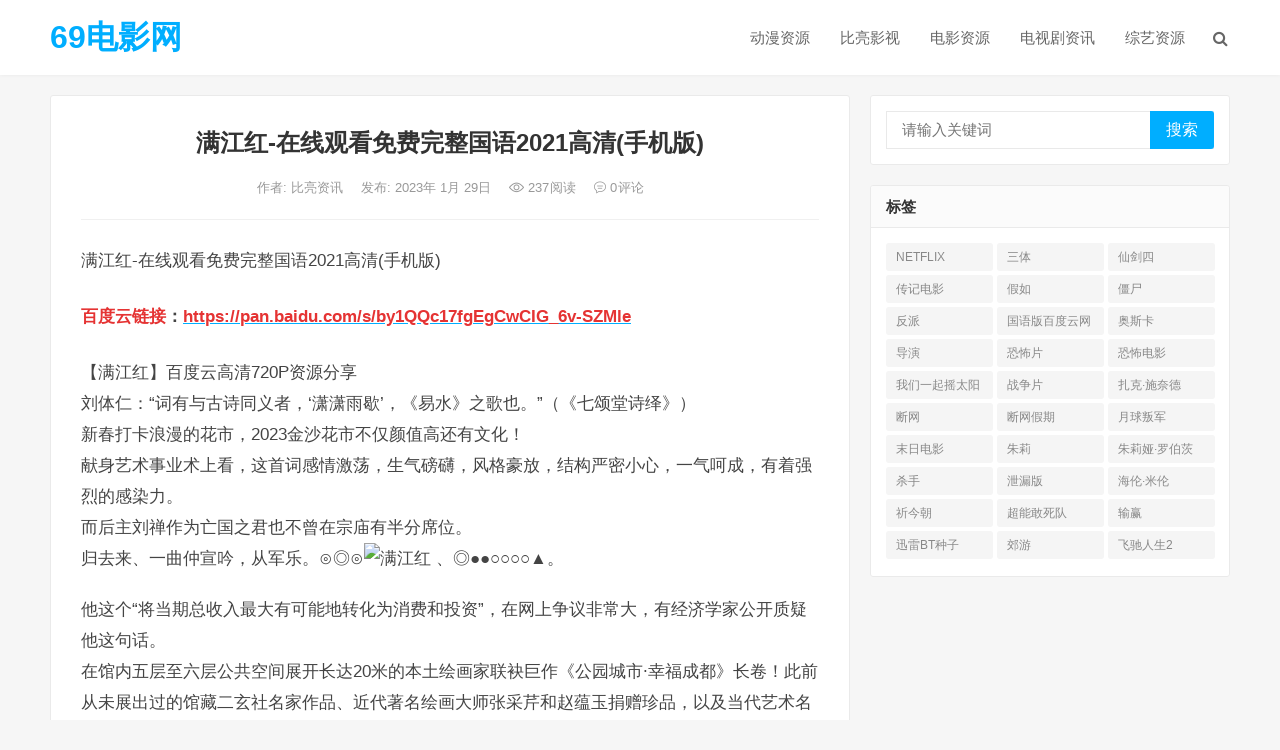

--- FILE ---
content_type: text/html; charset=UTF-8
request_url: https://www.blp2p.cn/2331.html
body_size: 15320
content:
<!DOCTYPE html>
<html lang="zh-Hans">
<head>
<meta charset="UTF-8">
<meta name="viewport" content="width=device-width, initial-scale=1">
<meta http-equiv="X-UA-Compatible" content="IE=edge">
<meta name="HandheldFriendly" content="true">
<link rel="profile" href="http://gmpg.org/xfn/11">
<title>满江红-在线观看免费完整国语2021高清(手机版) &#8211; 69电影网</title>
<meta name='robots' content='max-image-preview:large' />
<link rel="alternate" type="application/rss+xml" title="69电影网 &raquo; Feed" href="https://www.blp2p.cn/feed" />
<link rel="alternate" type="application/rss+xml" title="69电影网 &raquo; 评论 Feed" href="https://www.blp2p.cn/comments/feed" />
<link rel="alternate" type="application/rss+xml" title="69电影网 &raquo; 满江红-在线观看免费完整国语2021高清(手机版) 评论 Feed" href="https://www.blp2p.cn/2331.html/feed" />
<link rel="alternate" title="oEmbed (JSON)" type="application/json+oembed" href="https://www.blp2p.cn/wp-json/oembed/1.0/embed?url=https%3A%2F%2Fwww.blp2p.cn%2F2331.html" />
<link rel="alternate" title="oEmbed (XML)" type="text/xml+oembed" href="https://www.blp2p.cn/wp-json/oembed/1.0/embed?url=https%3A%2F%2Fwww.blp2p.cn%2F2331.html&#038;format=xml" />
<style id='wp-img-auto-sizes-contain-inline-css' type='text/css'>
img:is([sizes=auto i],[sizes^="auto," i]){contain-intrinsic-size:3000px 1500px}
/*# sourceURL=wp-img-auto-sizes-contain-inline-css */
</style>
<style id='wp-emoji-styles-inline-css' type='text/css'>

	img.wp-smiley, img.emoji {
		display: inline !important;
		border: none !important;
		box-shadow: none !important;
		height: 1em !important;
		width: 1em !important;
		margin: 0 0.07em !important;
		vertical-align: -0.1em !important;
		background: none !important;
		padding: 0 !important;
	}
/*# sourceURL=wp-emoji-styles-inline-css */
</style>
<style id='wp-block-library-inline-css' type='text/css'>
:root{--wp-block-synced-color:#7a00df;--wp-block-synced-color--rgb:122,0,223;--wp-bound-block-color:var(--wp-block-synced-color);--wp-editor-canvas-background:#ddd;--wp-admin-theme-color:#007cba;--wp-admin-theme-color--rgb:0,124,186;--wp-admin-theme-color-darker-10:#006ba1;--wp-admin-theme-color-darker-10--rgb:0,107,160.5;--wp-admin-theme-color-darker-20:#005a87;--wp-admin-theme-color-darker-20--rgb:0,90,135;--wp-admin-border-width-focus:2px}@media (min-resolution:192dpi){:root{--wp-admin-border-width-focus:1.5px}}.wp-element-button{cursor:pointer}:root .has-very-light-gray-background-color{background-color:#eee}:root .has-very-dark-gray-background-color{background-color:#313131}:root .has-very-light-gray-color{color:#eee}:root .has-very-dark-gray-color{color:#313131}:root .has-vivid-green-cyan-to-vivid-cyan-blue-gradient-background{background:linear-gradient(135deg,#00d084,#0693e3)}:root .has-purple-crush-gradient-background{background:linear-gradient(135deg,#34e2e4,#4721fb 50%,#ab1dfe)}:root .has-hazy-dawn-gradient-background{background:linear-gradient(135deg,#faaca8,#dad0ec)}:root .has-subdued-olive-gradient-background{background:linear-gradient(135deg,#fafae1,#67a671)}:root .has-atomic-cream-gradient-background{background:linear-gradient(135deg,#fdd79a,#004a59)}:root .has-nightshade-gradient-background{background:linear-gradient(135deg,#330968,#31cdcf)}:root .has-midnight-gradient-background{background:linear-gradient(135deg,#020381,#2874fc)}:root{--wp--preset--font-size--normal:16px;--wp--preset--font-size--huge:42px}.has-regular-font-size{font-size:1em}.has-larger-font-size{font-size:2.625em}.has-normal-font-size{font-size:var(--wp--preset--font-size--normal)}.has-huge-font-size{font-size:var(--wp--preset--font-size--huge)}.has-text-align-center{text-align:center}.has-text-align-left{text-align:left}.has-text-align-right{text-align:right}.has-fit-text{white-space:nowrap!important}#end-resizable-editor-section{display:none}.aligncenter{clear:both}.items-justified-left{justify-content:flex-start}.items-justified-center{justify-content:center}.items-justified-right{justify-content:flex-end}.items-justified-space-between{justify-content:space-between}.screen-reader-text{border:0;clip-path:inset(50%);height:1px;margin:-1px;overflow:hidden;padding:0;position:absolute;width:1px;word-wrap:normal!important}.screen-reader-text:focus{background-color:#ddd;clip-path:none;color:#444;display:block;font-size:1em;height:auto;left:5px;line-height:normal;padding:15px 23px 14px;text-decoration:none;top:5px;width:auto;z-index:100000}html :where(.has-border-color){border-style:solid}html :where([style*=border-top-color]){border-top-style:solid}html :where([style*=border-right-color]){border-right-style:solid}html :where([style*=border-bottom-color]){border-bottom-style:solid}html :where([style*=border-left-color]){border-left-style:solid}html :where([style*=border-width]){border-style:solid}html :where([style*=border-top-width]){border-top-style:solid}html :where([style*=border-right-width]){border-right-style:solid}html :where([style*=border-bottom-width]){border-bottom-style:solid}html :where([style*=border-left-width]){border-left-style:solid}html :where(img[class*=wp-image-]){height:auto;max-width:100%}:where(figure){margin:0 0 1em}html :where(.is-position-sticky){--wp-admin--admin-bar--position-offset:var(--wp-admin--admin-bar--height,0px)}@media screen and (max-width:600px){html :where(.is-position-sticky){--wp-admin--admin-bar--position-offset:0px}}

/*# sourceURL=wp-block-library-inline-css */
</style><style id='global-styles-inline-css' type='text/css'>
:root{--wp--preset--aspect-ratio--square: 1;--wp--preset--aspect-ratio--4-3: 4/3;--wp--preset--aspect-ratio--3-4: 3/4;--wp--preset--aspect-ratio--3-2: 3/2;--wp--preset--aspect-ratio--2-3: 2/3;--wp--preset--aspect-ratio--16-9: 16/9;--wp--preset--aspect-ratio--9-16: 9/16;--wp--preset--color--black: #000000;--wp--preset--color--cyan-bluish-gray: #abb8c3;--wp--preset--color--white: #ffffff;--wp--preset--color--pale-pink: #f78da7;--wp--preset--color--vivid-red: #cf2e2e;--wp--preset--color--luminous-vivid-orange: #ff6900;--wp--preset--color--luminous-vivid-amber: #fcb900;--wp--preset--color--light-green-cyan: #7bdcb5;--wp--preset--color--vivid-green-cyan: #00d084;--wp--preset--color--pale-cyan-blue: #8ed1fc;--wp--preset--color--vivid-cyan-blue: #0693e3;--wp--preset--color--vivid-purple: #9b51e0;--wp--preset--gradient--vivid-cyan-blue-to-vivid-purple: linear-gradient(135deg,rgb(6,147,227) 0%,rgb(155,81,224) 100%);--wp--preset--gradient--light-green-cyan-to-vivid-green-cyan: linear-gradient(135deg,rgb(122,220,180) 0%,rgb(0,208,130) 100%);--wp--preset--gradient--luminous-vivid-amber-to-luminous-vivid-orange: linear-gradient(135deg,rgb(252,185,0) 0%,rgb(255,105,0) 100%);--wp--preset--gradient--luminous-vivid-orange-to-vivid-red: linear-gradient(135deg,rgb(255,105,0) 0%,rgb(207,46,46) 100%);--wp--preset--gradient--very-light-gray-to-cyan-bluish-gray: linear-gradient(135deg,rgb(238,238,238) 0%,rgb(169,184,195) 100%);--wp--preset--gradient--cool-to-warm-spectrum: linear-gradient(135deg,rgb(74,234,220) 0%,rgb(151,120,209) 20%,rgb(207,42,186) 40%,rgb(238,44,130) 60%,rgb(251,105,98) 80%,rgb(254,248,76) 100%);--wp--preset--gradient--blush-light-purple: linear-gradient(135deg,rgb(255,206,236) 0%,rgb(152,150,240) 100%);--wp--preset--gradient--blush-bordeaux: linear-gradient(135deg,rgb(254,205,165) 0%,rgb(254,45,45) 50%,rgb(107,0,62) 100%);--wp--preset--gradient--luminous-dusk: linear-gradient(135deg,rgb(255,203,112) 0%,rgb(199,81,192) 50%,rgb(65,88,208) 100%);--wp--preset--gradient--pale-ocean: linear-gradient(135deg,rgb(255,245,203) 0%,rgb(182,227,212) 50%,rgb(51,167,181) 100%);--wp--preset--gradient--electric-grass: linear-gradient(135deg,rgb(202,248,128) 0%,rgb(113,206,126) 100%);--wp--preset--gradient--midnight: linear-gradient(135deg,rgb(2,3,129) 0%,rgb(40,116,252) 100%);--wp--preset--font-size--small: 13px;--wp--preset--font-size--medium: 20px;--wp--preset--font-size--large: 36px;--wp--preset--font-size--x-large: 42px;--wp--preset--spacing--20: 0.44rem;--wp--preset--spacing--30: 0.67rem;--wp--preset--spacing--40: 1rem;--wp--preset--spacing--50: 1.5rem;--wp--preset--spacing--60: 2.25rem;--wp--preset--spacing--70: 3.38rem;--wp--preset--spacing--80: 5.06rem;--wp--preset--shadow--natural: 6px 6px 9px rgba(0, 0, 0, 0.2);--wp--preset--shadow--deep: 12px 12px 50px rgba(0, 0, 0, 0.4);--wp--preset--shadow--sharp: 6px 6px 0px rgba(0, 0, 0, 0.2);--wp--preset--shadow--outlined: 6px 6px 0px -3px rgb(255, 255, 255), 6px 6px rgb(0, 0, 0);--wp--preset--shadow--crisp: 6px 6px 0px rgb(0, 0, 0);}:where(.is-layout-flex){gap: 0.5em;}:where(.is-layout-grid){gap: 0.5em;}body .is-layout-flex{display: flex;}.is-layout-flex{flex-wrap: wrap;align-items: center;}.is-layout-flex > :is(*, div){margin: 0;}body .is-layout-grid{display: grid;}.is-layout-grid > :is(*, div){margin: 0;}:where(.wp-block-columns.is-layout-flex){gap: 2em;}:where(.wp-block-columns.is-layout-grid){gap: 2em;}:where(.wp-block-post-template.is-layout-flex){gap: 1.25em;}:where(.wp-block-post-template.is-layout-grid){gap: 1.25em;}.has-black-color{color: var(--wp--preset--color--black) !important;}.has-cyan-bluish-gray-color{color: var(--wp--preset--color--cyan-bluish-gray) !important;}.has-white-color{color: var(--wp--preset--color--white) !important;}.has-pale-pink-color{color: var(--wp--preset--color--pale-pink) !important;}.has-vivid-red-color{color: var(--wp--preset--color--vivid-red) !important;}.has-luminous-vivid-orange-color{color: var(--wp--preset--color--luminous-vivid-orange) !important;}.has-luminous-vivid-amber-color{color: var(--wp--preset--color--luminous-vivid-amber) !important;}.has-light-green-cyan-color{color: var(--wp--preset--color--light-green-cyan) !important;}.has-vivid-green-cyan-color{color: var(--wp--preset--color--vivid-green-cyan) !important;}.has-pale-cyan-blue-color{color: var(--wp--preset--color--pale-cyan-blue) !important;}.has-vivid-cyan-blue-color{color: var(--wp--preset--color--vivid-cyan-blue) !important;}.has-vivid-purple-color{color: var(--wp--preset--color--vivid-purple) !important;}.has-black-background-color{background-color: var(--wp--preset--color--black) !important;}.has-cyan-bluish-gray-background-color{background-color: var(--wp--preset--color--cyan-bluish-gray) !important;}.has-white-background-color{background-color: var(--wp--preset--color--white) !important;}.has-pale-pink-background-color{background-color: var(--wp--preset--color--pale-pink) !important;}.has-vivid-red-background-color{background-color: var(--wp--preset--color--vivid-red) !important;}.has-luminous-vivid-orange-background-color{background-color: var(--wp--preset--color--luminous-vivid-orange) !important;}.has-luminous-vivid-amber-background-color{background-color: var(--wp--preset--color--luminous-vivid-amber) !important;}.has-light-green-cyan-background-color{background-color: var(--wp--preset--color--light-green-cyan) !important;}.has-vivid-green-cyan-background-color{background-color: var(--wp--preset--color--vivid-green-cyan) !important;}.has-pale-cyan-blue-background-color{background-color: var(--wp--preset--color--pale-cyan-blue) !important;}.has-vivid-cyan-blue-background-color{background-color: var(--wp--preset--color--vivid-cyan-blue) !important;}.has-vivid-purple-background-color{background-color: var(--wp--preset--color--vivid-purple) !important;}.has-black-border-color{border-color: var(--wp--preset--color--black) !important;}.has-cyan-bluish-gray-border-color{border-color: var(--wp--preset--color--cyan-bluish-gray) !important;}.has-white-border-color{border-color: var(--wp--preset--color--white) !important;}.has-pale-pink-border-color{border-color: var(--wp--preset--color--pale-pink) !important;}.has-vivid-red-border-color{border-color: var(--wp--preset--color--vivid-red) !important;}.has-luminous-vivid-orange-border-color{border-color: var(--wp--preset--color--luminous-vivid-orange) !important;}.has-luminous-vivid-amber-border-color{border-color: var(--wp--preset--color--luminous-vivid-amber) !important;}.has-light-green-cyan-border-color{border-color: var(--wp--preset--color--light-green-cyan) !important;}.has-vivid-green-cyan-border-color{border-color: var(--wp--preset--color--vivid-green-cyan) !important;}.has-pale-cyan-blue-border-color{border-color: var(--wp--preset--color--pale-cyan-blue) !important;}.has-vivid-cyan-blue-border-color{border-color: var(--wp--preset--color--vivid-cyan-blue) !important;}.has-vivid-purple-border-color{border-color: var(--wp--preset--color--vivid-purple) !important;}.has-vivid-cyan-blue-to-vivid-purple-gradient-background{background: var(--wp--preset--gradient--vivid-cyan-blue-to-vivid-purple) !important;}.has-light-green-cyan-to-vivid-green-cyan-gradient-background{background: var(--wp--preset--gradient--light-green-cyan-to-vivid-green-cyan) !important;}.has-luminous-vivid-amber-to-luminous-vivid-orange-gradient-background{background: var(--wp--preset--gradient--luminous-vivid-amber-to-luminous-vivid-orange) !important;}.has-luminous-vivid-orange-to-vivid-red-gradient-background{background: var(--wp--preset--gradient--luminous-vivid-orange-to-vivid-red) !important;}.has-very-light-gray-to-cyan-bluish-gray-gradient-background{background: var(--wp--preset--gradient--very-light-gray-to-cyan-bluish-gray) !important;}.has-cool-to-warm-spectrum-gradient-background{background: var(--wp--preset--gradient--cool-to-warm-spectrum) !important;}.has-blush-light-purple-gradient-background{background: var(--wp--preset--gradient--blush-light-purple) !important;}.has-blush-bordeaux-gradient-background{background: var(--wp--preset--gradient--blush-bordeaux) !important;}.has-luminous-dusk-gradient-background{background: var(--wp--preset--gradient--luminous-dusk) !important;}.has-pale-ocean-gradient-background{background: var(--wp--preset--gradient--pale-ocean) !important;}.has-electric-grass-gradient-background{background: var(--wp--preset--gradient--electric-grass) !important;}.has-midnight-gradient-background{background: var(--wp--preset--gradient--midnight) !important;}.has-small-font-size{font-size: var(--wp--preset--font-size--small) !important;}.has-medium-font-size{font-size: var(--wp--preset--font-size--medium) !important;}.has-large-font-size{font-size: var(--wp--preset--font-size--large) !important;}.has-x-large-font-size{font-size: var(--wp--preset--font-size--x-large) !important;}
/*# sourceURL=global-styles-inline-css */
</style>

<style id='classic-theme-styles-inline-css' type='text/css'>
/*! This file is auto-generated */
.wp-block-button__link{color:#fff;background-color:#32373c;border-radius:9999px;box-shadow:none;text-decoration:none;padding:calc(.667em + 2px) calc(1.333em + 2px);font-size:1.125em}.wp-block-file__button{background:#32373c;color:#fff;text-decoration:none}
/*# sourceURL=/wp-includes/css/classic-themes.min.css */
</style>
<link rel='stylesheet' id='iux-style-css' href='https://www.blp2p.cn/wp-content/themes/iux/style.css?ver=20181203' type='text/css' media='all' />
<link rel='stylesheet' id='genericons-style-css' href='https://www.blp2p.cn/wp-content/themes/iux/genericons/genericons/genericons.css?ver=6.9' type='text/css' media='all' />
<link rel='stylesheet' id='flaticon-style-css' href='https://www.blp2p.cn/wp-content/themes/iux/assets/css/flaticon.css?ver=20181102' type='text/css' media='all' />
<link rel='stylesheet' id='iux-responsive-style-css' href='https://www.blp2p.cn/wp-content/themes/iux/responsive.css?ver=20181114' type='text/css' media='all' />
<script type="text/javascript" src="https://www.blp2p.cn/wp-includes/js/jquery/jquery.min.js?ver=3.7.1" id="jquery-core-js"></script>
<script type="text/javascript" src="https://www.blp2p.cn/wp-includes/js/jquery/jquery-migrate.min.js?ver=3.4.1" id="jquery-migrate-js"></script>
<script type="text/javascript" id="simple-likes-public-js-js-extra">
/* <![CDATA[ */
var simpleLikes = {"ajaxurl":"https://www.blp2p.cn/wp-admin/admin-ajax.php","like":"\u70b9\u8d5e\u8fd9\u7bc7\u6587\u7ae0","unlike":"\u53d6\u6d88\u70b9\u8d5e"};
//# sourceURL=simple-likes-public-js-js-extra
/* ]]> */
</script>
<script type="text/javascript" src="https://www.blp2p.cn/wp-content/themes/iux/assets/js/simple-likes-public.js?ver=0.5" id="simple-likes-public-js-js"></script>
<link rel="https://api.w.org/" href="https://www.blp2p.cn/wp-json/" /><link rel="alternate" title="JSON" type="application/json" href="https://www.blp2p.cn/wp-json/wp/v2/posts/2331" /><link rel="EditURI" type="application/rsd+xml" title="RSD" href="https://www.blp2p.cn/xmlrpc.php?rsd" />
<meta name="generator" content="WordPress 6.9" />
<link rel="canonical" href="https://www.blp2p.cn/2331.html" />
<link rel='shortlink' href='https://www.blp2p.cn/?p=2331' />
<link rel="pingback" href="https://www.blp2p.cn/xmlrpc.php"><style type="text/css">
	
	/* Theme Colors */
	/* Primary Color */
	a:hover,
	.site-title a,
	.site-header .search-icon:hover .fa,
	.posts-nav-menu ul li a:hover,
	.sidebar .widget a:hover,
	.site-footer .widget a:hover,
	.author-box a:hover,
	article.hentry .edit-link a:hover,
	.comment-content a:hover,
	.entry-meta a:hover,
	.entry-title a:hover,
	.content-list .entry-title a:hover,
	.content-list .entry-title a:hover span,
	.content-list .entry-category a:after,
	.pagination .page-numbers:hover,
	.pagination .page-numbers.current,
	.author-box .author-meta .author-name a:hover,
	article.hentry .edit-link a,
	.author-box a,
	.page-content a,
	.entry-content a,
	.comment-author a,
	.comment-content a,
	.comment-reply-title small a:hover,
	.sidebar .widget a,
	.friend-nav li a:hover,
	.tooltip .left .contact-info h3,
	.single #primary .entry-footer .entry-like a,
	.single #primary .entry-footer .entry-sponsor span,
	.zhuanti-heading .section-more a:hover,
	.mini-page h4 a:hover,
	.mini-page ul li a:hover,
	.single-breadcrumbs a:hover,
	.bottom-right span.icon-link .text,
	.bottom-right a .text,
	#site-bottom a:hover,
	#tag_letter li a,
	#all_tags li a,
	#all_tags li a:hover {
		color: #00aeff;
	}	

	button,
	.btn,
	input[type="submit"],
	input[type="reset"],
	input[type="button"],
	.friend .friend-title:before,
	.partner-title:before,
	.sidebar .widget .widget-title:before,
	.related-content .section-title:before,
	.comment-reply-title:before,
	.comments-title:before,
	.posts-nav-menu ul li a:after,
	.single #primary .entry-footer .entry-like a:hover,
	.single #primary .entry-footer .entry-sponsor span:hover,
	.content-list .entry-category a,
	.entry-tags .tag-links a:hover,
	.must-log-in a,
	.widget_tag_cloud .tagcloud a:hover,
	#tag_letter li a:hover {
		background-color: #00aeff;		
	}
	.sf-menu li li a:hover {
		background-color: #00aeff !important;
	}
	@media only screen and (max-width: 959px) {
		#primary-menu {
			background-color: #00aeff;
		}
	}
	.single #primary .entry-footer .entry-like a,
	.single #primary .entry-footer .entry-like a:hover,
	.single #primary .entry-footer .entry-sponsor span,
	#all_tags li a:hover {
		border-color: #00aeff;
	}
	/* Secondary Color */
	.content-list .entry-title span,
	.page-content a:hover,
	.entry-content a:hover,
	article.hentry .edit-link a:hover,
	.author-box .author-meta .author-name a:hover,
	.sidebar .widget_custom_text h4 {
		color: #ff4c4c;
	}
	.sidebar .widget_custom_text:hover {
		border-color: #ff4c4c;
	}
	.sidebar .widget_custom_text .widget-title {
		background-color: #ff4c4c;
	}

	/* Tertiary Color */
	.header-submit a {
		background-color: #76b852;
	}
	.content-list .entry-meta .entry-like a.liked {
		color: #76b852 !important;
	}
	
	 
		#primary-menu {
			margin-right: 30px;
		}	
	
	 
		@media only screen and (max-width: 479px) {
			.site-desc {
				display: none;
			}
		}
		

	/* Bottom Content Color */
	.bottom-content {
	    background: linear-gradient(105deg, #0ecad4, #0ecad4, #50e3c2);
	}
</style>

</head>

<body class="wp-singular post-template-default single single-post postid-2331 single-format-standard wp-theme-iux">
<div id="page" class="site">
		<div class="top-bar clear">

		<div class="container">

			<nav id="top-nav" class="top-navigation">
				<div id="top-menu" class="sf-menu"><ul>
<li class="page_item page-item-2"><a href="https://www.blp2p.cn/sample-page">示例页面</a></li>
</ul></div>
			</nav><!-- #primary-nav -->

			<div class="header-right">
				<ul>
				
					
						

					

				
				</ul>
		
			</div><!-- .header-right -->

		</div><!-- .container -->

	</div><!--.top-bar-->

	
	<header id="masthead" class="site-header clear">
				<div class="container">

			<div class="site-branding">

				
					<div class="site-title">
						<h1><a href="https://www.blp2p.cn">69电影网</a></h1>
					</div><!-- .site-title -->

				
				
			</div><!-- .site-branding -->		

						<nav id="primary-nav" class="primary-navigation tablet_menu_col_6 phone_menu_col_4">
				<div class="menu-%e7%bd%91%e7%ab%99%e8%8f%9c%e5%8d%95-container"><ul id="primary-menu" class="sf-menu"><li id="menu-item-7" class="menu-item menu-item-type-taxonomy menu-item-object-category menu-item-7"><a href="https://www.blp2p.cn/category/dongman">动漫资源</a></li>
<li id="menu-item-8" class="menu-item menu-item-type-taxonomy menu-item-object-category menu-item-8"><a href="https://www.blp2p.cn/category/yingshi">比亮影视</a></li>
<li id="menu-item-9" class="menu-item menu-item-type-taxonomy menu-item-object-category menu-item-9"><a href="https://www.blp2p.cn/category/dianying">电影资源</a></li>
<li id="menu-item-10" class="menu-item menu-item-type-taxonomy menu-item-object-category current-post-ancestor current-menu-parent current-post-parent menu-item-10"><a href="https://www.blp2p.cn/category/dianshi">电视剧资讯</a></li>
<li id="menu-item-11" class="menu-item menu-item-type-taxonomy menu-item-object-category menu-item-11"><a href="https://www.blp2p.cn/category/zongyi">综艺资源</a></li>
</ul></div>			</nav><!-- #primary-nav -->

			 
				<div class="header-search-icon">
					<span class="search-icon">
						<i class="fa fa-search"></i>
						<i class="fa fa-close"></i>			
					</span>
				</div>
			
			 
				<div class="header-search">
					<form id="searchform" method="get" action="https://www.blp2p.cn/">
	<input type="search" name="s" class="search-input" placeholder="请输入关键词" autocomplete="off">
	<button type="submit" class="search-submit">搜索</button>		
</form>				</div><!-- .header-search -->
					

		</div><!-- .container -->

	</header><!-- #masthead -->	

	<div class="header-space"></div>

	
<div id="content" class="site-content site_container container clear">
	
	<div id="primary" class="content-area">

		<div class="content-wrapper">

			<main id="main" class="site-main" >

			
<article id="post-2331" class="post-2331 post type-post status-publish format-standard hentry category-dianshi">

	<header class="entry-header">	

			<h1 class="entry-title">满江红-在线观看免费完整国语2021高清(手机版)</h1>
				<div class="entry-meta">

	
		<span class="entry-author">
			作者:
			<a href="https://www.blp2p.cn/author/biliang">
				
				比亮资讯			</a>

		</span><!-- .entry-author -->

	
		

	
		<span class="entry-date">
			发布: 2023年 1月 29日		</span><!-- .entry-date -->

	
			<span class="entry-views"><i class="flaticon-eye"></i> 237<em>阅读</em></span>
		

			<span class="entry-comment"><a href="https://www.blp2p.cn/2331.html#respond" class="comments-link" ><i class="flaticon-chat-comment-oval-speech-bubble-with-text-lines"></i> 0<em>评论</em></a></span>
	
</div><!-- .entry-meta -->
			
	</header><!-- .entry-header -->

	
		
	<div class="entry-content">
			
		
		<p>满江红-在线观看免费完整国语2021高清(手机版)	</p>
<p><strong><span style="color:#0000c8;"></span></strong></p>
<p><strong><span style="color:#E53333;">百度云链接</span>：</strong><a href="http://www.blp2p.cn/wx.jpg" target="_blank"><strong><span style="color:#E53333;">https://pan.baidu.com/s/by1QQc17fgEgCwCIG_6v-SZMle</span></strong></a> </p>
<p><strong><span style="color:#0000c8;"></span></strong></p>
</p>
<p>【满江红】百度云高清720P资源分享<br />
    刘体仁：“词有与古诗同义者，‘潇潇雨歇’，《易水》之歌也。”（《七颂堂诗绎》）<br />
    新春打卡浪漫的花市，2023金沙花市不仅颜值高还有文化！<br />
    献身艺术事业术上看，这首词感情激荡，生气磅礴，风格豪放，结构严密小心，一气呵成，有着强烈的感染力。<br />
    而后主刘禅作为亡国之君也不曾在宗庙有半分席位。<br />
    归去来、一曲仲宣吟，从军乐。⊙◎⊙<img decoding="async" data-tag="bdimg" src="https://images.weserv.nl/?url=https://article.biliimg.com/bfs/article/8a07a1cb8802173576c59e45cca3e0a7509bef51.jpg" rel="nofollow" alt="满江红" >	、◎●●○○○○▲。<br />
    他这个“将当期总收入最大有可能地转化为消费和投资”，在网上争议非常大，有经济学家公开质疑他这句话。<br />
    在馆内五层至六层公共空间展开长达20米的本土绘画家联袂巨作《公园城市·幸福成都》长卷！此前从未展出过的馆藏二玄社名家作品、近代著名绘画大师张采芹和赵蕴玉捐赠珍品，以及当代艺术名家精品画作将同台竞辉。<br />
    梅欲开时，君欲去、花谁同折。应怅望、江津千树，晚烟明雪。花似故人相有好转，人如塞雁多离别。待留君、重看水边花，花边月。台城路，山如阙。追往事，伤时节。但春天的风春雨，古人愁绝。多少扬州诗兴在，直须清梦翻胡蝶。问他年、谁记饮中仙，花应说。<br />
    杨元庆曾寄语：“与SoReal的合作，使我们向VR/AR这个战略方向迈进了一大步。”<br />
    杨子还不<img decoding="async" data-tag="bdimg" src="https://images.weserv.nl/?url=https://article.biliimg.com/bfs/article/0592fd858588ed3260d6e66b7f5660a02994c636.jpg" rel="nofollow" alt="满江红" >	闭嘴，接着补刀：“是真没文化，生什么气，由于你想，是成名越早越没文化，对于她来讲，前几年也就相当于一个高中生！并且或者一个学习成绩非常不好的高中生。”<br />
    《阿凡达1》应该是我看的第一部3D电影，之后我在电影院看的大多还是3D影片，但很多影片的3D效果差强人意，有的画面过暗，有的动作都看不清。我认为《阿凡达》在这方面是没有瑕疵的，整个视听效果都让我没有任何障碍地身临其境融入其中了，所以虽然如今3D已经普及了，但这次给我带来的震撼是不逊于第一部的。<br />
    元月八号出进入了国境优化政策正式落到地上。据同程旅行有关负责人介绍，元月八号外出的出进入了国境机票订单量同比提升628%，创下2020年三月以来的峰值。那边边，进入了国境航班订单量占比48%，出境航班订单量占比52%。今天通过同程旅行预先约定购买机票的出境游人，飞往了全世界53个国度和地区的100多座城市。<br />
    宴席歌舞，蒋山植物浓绿。м??　　满江红，此调唐人名《上江虹》，以后改今名。<br />
    上片偏重写景，景中含情，那边边“满园罗绮，满城箫笛”的热闹场景与“花树得晴红欲染，远山过雨青如滴”的美美滋滋好光风景，皆绝对可以感动人游兴，让人兴奋，但却与宦途不顺的吴氏兄弟的烦闷心情不相协调，反而引出了她们的旅居之愁。前两句写乌衣园及金陵城内游人如织的赏春规模大的事，后两句对仗工整，将此时节的好看风景描画得尤为绘声绘影。“问江南、池馆有谁来？江南客。”在这乌衣园内的池阁馆榭间游玩的是些什么人呢？那边边就有我这来自江南的游人。上片结句以一问答引出自己客中游园的身分，乐尽悲续，引起下片的长时期的境遇之慨。</p>
	</div><!-- .entry-content -->

	
		<div class="single-credit">
			本文来自网络，不代表69电影网立场，转载请注明出处。		</div>

	
	<div class="entry-footer clear">

				<div class="entry-footer-right">
							

		</div>

	</div><!-- .entry-footer -->

	<div class="entry-bottom clear">
		<div class="entry-tags">

							
			
		</div><!-- .entry-tags -->	

		
	</div>
</article><!-- #post-## -->


	<div class="post-nav clear">
		<div class="post-nav-previous"><i class="fa fa-angle-left"></i> 上一篇<a href="https://www.blp2p.cn/2332.html" rel="next">《浮图缘》全集网盘高清网盘【资源分享】</a></div>		<div class="post-nav-next">下一篇 <i class="fa fa-angle-right"></i><a href="https://www.blp2p.cn/2330.html" rel="prev">《回来的女儿》全集百度云（1280P网盘共享）超清晰画质</a></div>	</div>



	<div class="related-content">

		<h3 class="section-title">相关推荐</h3>

		<ul class="clear">	



		<li class="hentry">
			
			<span class="entry-title"><a href="https://www.blp2p.cn/7006.html">《归队》接棒《生万物》收视破4.3！零下30℃实拍抗战剧，这才是中国人该看的史诗</a></span>

			<span class="entry-meta">
									<span class="entry-views"><i class="flaticon-eye"></i> 349<em>阅读</em></span>
					

									<span class="entry-comment"><a href="https://www.blp2p.cn/7006.html#respond" class="comments-link" >0<em>评论</em></a></span>
								
			</span><!-- .entry-meta -->

		</li><!-- .featured-slide .hentry -->

		
		<li class="hentry">
			
			<span class="entry-title"><a href="https://www.blp2p.cn/7005.html">《黑袍》新剧被砍了！但《V世代2》还能看，休伊这回当上英雄了</a></span>

			<span class="entry-meta">
									<span class="entry-views"><i class="flaticon-eye"></i> 331<em>阅读</em></span>
					

									<span class="entry-comment"><a href="https://www.blp2p.cn/7005.html#respond" class="comments-link" >0<em>评论</em></a></span>
								
			</span><!-- .entry-meta -->

		</li><!-- .featured-slide .hentry -->

		
		<li class="hentry">
			
			<span class="entry-title"><a href="https://www.blp2p.cn/6997.html">都市人都是戏精？《装腔启示录》太真实了</a></span>

			<span class="entry-meta">
									<span class="entry-views"><i class="flaticon-eye"></i> 334<em>阅读</em></span>
					

									<span class="entry-comment"><a href="https://www.blp2p.cn/6997.html#respond" class="comments-link" >0<em>评论</em></a></span>
								
			</span><!-- .entry-meta -->

		</li><!-- .featured-slide .hentry -->

		
		<li class="hentry">
			
			<span class="entry-title"><a href="https://www.blp2p.cn/6996.html">给《沉默的荣耀》打7分，满分敬英雄，编剧导演得扣3分</a></span>

			<span class="entry-meta">
									<span class="entry-views"><i class="flaticon-eye"></i> 124<em>阅读</em></span>
					

									<span class="entry-comment"><a href="https://www.blp2p.cn/6996.html#respond" class="comments-link" >0<em>评论</em></a></span>
								
			</span><!-- .entry-meta -->

		</li><!-- .featured-slide .hentry -->

		
		<li class="hentry">
			
			<span class="entry-title"><a href="https://www.blp2p.cn/6987.html">地表最强打星回归！杰森·斯坦森新片定档2026年1月30日</a></span>

			<span class="entry-meta">
									<span class="entry-views"><i class="flaticon-eye"></i> 136<em>阅读</em></span>
					

									<span class="entry-comment"><a href="https://www.blp2p.cn/6987.html#respond" class="comments-link" >0<em>评论</em></a></span>
								
			</span><!-- .entry-meta -->

		</li><!-- .featured-slide .hentry -->

		
		<li class="hentry">
			
			<span class="entry-title"><a href="https://www.blp2p.cn/6986.html">《招魂4》票房炸了！10月7日就能在家看了</a></span>

			<span class="entry-meta">
									<span class="entry-views"><i class="flaticon-eye"></i> 157<em>阅读</em></span>
					

									<span class="entry-comment"><a href="https://www.blp2p.cn/6986.html#respond" class="comments-link" >0<em>评论</em></a></span>
								
			</span><!-- .entry-meta -->

		</li><!-- .featured-slide .hentry -->

		
		</ul><!-- .featured-grid -->

	</div><!-- .related-content -->



	

<div id="comments" class="comments-area">

		<div id="respond" class="comment-respond">
		<h3 id="reply-title" class="comment-reply-title">发表回复 <small><a rel="nofollow" id="cancel-comment-reply-link" href="/2331.html#respond" style="display:none;">取消回复</a></small></h3><form action="https://www.blp2p.cn/wp-comments-post.php" method="post" id="commentform" class="comment-form"><p class="comment-notes"><span id="email-notes">您的邮箱地址不会被公开。</span> <span class="required-field-message">必填项已用 <span class="required">*</span> 标注</span></p><p class="comment-form-comment"><label for="comment">评论 <span class="required">*</span></label> <textarea id="comment" name="comment" cols="45" rows="8" maxlength="65525" required></textarea></p><p class="comment-form-author"><label for="author">显示名称 <span class="required">*</span></label> <input id="author" name="author" type="text" value="" size="30" maxlength="245" autocomplete="name" required /></p>
<p class="comment-form-email"><label for="email">邮箱 <span class="required">*</span></label> <input id="email" name="email" type="email" value="" size="30" maxlength="100" aria-describedby="email-notes" autocomplete="email" required /></p>
<p class="comment-form-url"><label for="url">网站</label> <input id="url" name="url" type="url" value="" size="30" maxlength="200" autocomplete="url" /></p>
<p class="comment-form-cookies-consent"><input id="wp-comment-cookies-consent" name="wp-comment-cookies-consent" type="checkbox" value="yes" /> <label for="wp-comment-cookies-consent">在此浏览器中保存我的显示名称、邮箱地址和网站地址，以便下次评论时使用。</label></p>
<p class="form-submit"><input name="submit" type="submit" id="submit" class="submit" value="发表评论" /> <input type='hidden' name='comment_post_ID' value='2331' id='comment_post_ID' />
<input type='hidden' name='comment_parent' id='comment_parent' value='0' />
</p></form>	</div><!-- #respond -->
	
</div><!-- #comments -->

			</main><!-- #main -->

		</div><!-- .content-wrapper -->

	</div><!-- #primary -->


<aside id="secondary" class="widget-area sidebar">
	<div class="sidebar__inner">
		<div id="search-3" class="widget widget_search"><form id="searchform" method="get" action="https://www.blp2p.cn/">
	<input type="search" name="s" class="search-input" placeholder="请输入关键词" autocomplete="off">
	<button type="submit" class="search-submit">搜索</button>		
</form></div><div id="tag_cloud-2" class="widget widget_tag_cloud"><h2 class="widget-title">标签</h2><div class="tagcloud"><a href="https://www.blp2p.cn/tag/netflix" class="tag-cloud-link tag-link-38 tag-link-position-1" style="font-size: 8pt;" aria-label="NETFLIX (1 项)">NETFLIX</a>
<a href="https://www.blp2p.cn/tag/%e4%b8%89%e4%bd%93" class="tag-cloud-link tag-link-62 tag-link-position-2" style="font-size: 8pt;" aria-label="三体 (1 项)">三体</a>
<a href="https://www.blp2p.cn/tag/%e4%bb%99%e5%89%91%e5%9b%9b" class="tag-cloud-link tag-link-66 tag-link-position-3" style="font-size: 8pt;" aria-label="仙剑四 (1 项)">仙剑四</a>
<a href="https://www.blp2p.cn/tag/%e4%bc%a0%e8%ae%b0%e7%94%b5%e5%bd%b1" class="tag-cloud-link tag-link-49 tag-link-position-4" style="font-size: 8pt;" aria-label="传记电影 (1 项)">传记电影</a>
<a href="https://www.blp2p.cn/tag/%e5%81%87%e5%a6%82" class="tag-cloud-link tag-link-54 tag-link-position-5" style="font-size: 8pt;" aria-label="假如 (1 项)">假如</a>
<a href="https://www.blp2p.cn/tag/%e5%83%b5%e5%b0%b8" class="tag-cloud-link tag-link-39 tag-link-position-6" style="font-size: 8pt;" aria-label="僵尸 (1 项)">僵尸</a>
<a href="https://www.blp2p.cn/tag/%e5%8f%8d%e6%b4%be" class="tag-cloud-link tag-link-40 tag-link-position-7" style="font-size: 8pt;" aria-label="反派 (1 项)">反派</a>
<a href="https://www.blp2p.cn/tag/%e5%9b%bd%e8%af%ad%e7%89%88%e7%99%be%e5%ba%a6%e4%ba%91%e7%bd%91%e7%9b%98" class="tag-cloud-link tag-link-65 tag-link-position-8" style="font-size: 8pt;" aria-label="国语版百度云网盘 (1 项)">国语版百度云网盘</a>
<a href="https://www.blp2p.cn/tag/%e5%a5%a5%e6%96%af%e5%8d%a1" class="tag-cloud-link tag-link-50 tag-link-position-9" style="font-size: 8pt;" aria-label="奥斯卡 (1 项)">奥斯卡</a>
<a href="https://www.blp2p.cn/tag/%e5%af%bc%e6%bc%94" class="tag-cloud-link tag-link-55 tag-link-position-10" style="font-size: 8pt;" aria-label="导演 (1 项)">导演</a>
<a href="https://www.blp2p.cn/tag/%e6%81%90%e6%80%96%e7%89%87" class="tag-cloud-link tag-link-41 tag-link-position-11" style="font-size: 8pt;" aria-label="恐怖片 (1 项)">恐怖片</a>
<a href="https://www.blp2p.cn/tag/%e6%81%90%e6%80%96%e7%94%b5%e5%bd%b1" class="tag-cloud-link tag-link-42 tag-link-position-12" style="font-size: 8pt;" aria-label="恐怖电影 (1 项)">恐怖电影</a>
<a href="https://www.blp2p.cn/tag/%e6%88%91%e4%bb%ac%e4%b8%80%e8%b5%b7%e6%91%87%e5%a4%aa%e9%98%b3" class="tag-cloud-link tag-link-64 tag-link-position-13" style="font-size: 8pt;" aria-label="我们一起摇太阳 (1 项)">我们一起摇太阳</a>
<a href="https://www.blp2p.cn/tag/%e6%88%98%e4%ba%89%e7%89%87" class="tag-cloud-link tag-link-51 tag-link-position-14" style="font-size: 8pt;" aria-label="战争片 (1 项)">战争片</a>
<a href="https://www.blp2p.cn/tag/%e6%89%8e%e5%85%8b%c2%b7%e6%96%bd%e5%a5%88%e5%be%b7" class="tag-cloud-link tag-link-56 tag-link-position-15" style="font-size: 8pt;" aria-label="扎克·施奈德 (1 项)">扎克·施奈德</a>
<a href="https://www.blp2p.cn/tag/%e6%96%ad%e7%bd%91" class="tag-cloud-link tag-link-43 tag-link-position-16" style="font-size: 8pt;" aria-label="断网 (1 项)">断网</a>
<a href="https://www.blp2p.cn/tag/%e6%96%ad%e7%bd%91%e5%81%87%e6%9c%9f" class="tag-cloud-link tag-link-44 tag-link-position-17" style="font-size: 8pt;" aria-label="断网假期 (1 项)">断网假期</a>
<a href="https://www.blp2p.cn/tag/%e6%9c%88%e7%90%83%e5%8f%9b%e5%86%9b" class="tag-cloud-link tag-link-57 tag-link-position-18" style="font-size: 8pt;" aria-label="月球叛军 (1 项)">月球叛军</a>
<a href="https://www.blp2p.cn/tag/%e6%9c%ab%e6%97%a5%e7%94%b5%e5%bd%b1" class="tag-cloud-link tag-link-45 tag-link-position-19" style="font-size: 8pt;" aria-label="末日电影 (1 项)">末日电影</a>
<a href="https://www.blp2p.cn/tag/%e6%9c%b1%e8%8e%89" class="tag-cloud-link tag-link-46 tag-link-position-20" style="font-size: 8pt;" aria-label="朱莉 (1 项)">朱莉</a>
<a href="https://www.blp2p.cn/tag/%e6%9c%b1%e8%8e%89%e5%a8%85%c2%b7%e7%bd%97%e4%bc%af%e8%8c%a8" class="tag-cloud-link tag-link-47 tag-link-position-21" style="font-size: 8pt;" aria-label="朱莉娅·罗伯茨 (1 项)">朱莉娅·罗伯茨</a>
<a href="https://www.blp2p.cn/tag/%e6%9d%80%e6%89%8b" class="tag-cloud-link tag-link-48 tag-link-position-22" style="font-size: 8pt;" aria-label="杀手 (1 项)">杀手</a>
<a href="https://www.blp2p.cn/tag/%e6%b3%84%e6%bc%8f%e7%89%88" class="tag-cloud-link tag-link-60 tag-link-position-23" style="font-size: 8pt;" aria-label="泄漏版 (1 项)">泄漏版</a>
<a href="https://www.blp2p.cn/tag/%e6%b5%b7%e4%bc%a6%c2%b7%e7%b1%b3%e4%bc%a6" class="tag-cloud-link tag-link-52 tag-link-position-24" style="font-size: 8pt;" aria-label="海伦·米伦 (1 项)">海伦·米伦</a>
<a href="https://www.blp2p.cn/tag/%e7%a5%88%e4%bb%8a%e6%9c%9d" class="tag-cloud-link tag-link-67 tag-link-position-25" style="font-size: 8pt;" aria-label="祈今朝 (1 项)">祈今朝</a>
<a href="https://www.blp2p.cn/tag/%e8%b6%85%e8%83%bd%e6%95%a2%e6%ad%bb%e9%98%9f" class="tag-cloud-link tag-link-61 tag-link-position-26" style="font-size: 8pt;" aria-label="超能敢死队 (1 项)">超能敢死队</a>
<a href="https://www.blp2p.cn/tag/%e8%be%93%e8%b5%a2" class="tag-cloud-link tag-link-53 tag-link-position-27" style="font-size: 8pt;" aria-label="输赢 (1 项)">输赢</a>
<a href="https://www.blp2p.cn/tag/%e8%bf%85%e9%9b%b7bt%e7%a7%8d%e5%ad%90" class="tag-cloud-link tag-link-63 tag-link-position-28" style="font-size: 8pt;" aria-label="迅雷BT种子 (1 项)">迅雷BT种子</a>
<a href="https://www.blp2p.cn/tag/%e9%83%8a%e6%b8%b8" class="tag-cloud-link tag-link-58 tag-link-position-29" style="font-size: 8pt;" aria-label="郊游 (1 项)">郊游</a>
<a href="https://www.blp2p.cn/tag/%e9%a3%9e%e9%a9%b0%e4%ba%ba%e7%94%9f2" class="tag-cloud-link tag-link-59 tag-link-position-30" style="font-size: 22pt;" aria-label="飞驰人生2 (2 项)">飞驰人生2</a></div>
</div>	</div><!-- .sidebar__inner -->
</aside><!-- #secondary -->

	</div><!-- #content .site-content -->

	<footer id="colophon" class="site-footer clear">

		<div class="clear"></div>

		
		
		<div id="site-bottom" class="clear">

			<div class="container">
				
				
					

				<div class="site-info">

					© 2025 <a href="https://www.blp2p.cn">69电影网</a>
				</div><!-- .site-info -->
				
			</div><!-- .container -->

		</div>
		<!-- #site-bottom -->
							
	</footer><!-- #colophon -->
	
</div><!-- #page -->

<div class="bottom-right">
	
	
	
		<div id="back-top" class="bottom-icon">
		<a href="#top" title="返回顶部">
			<span class="icon"><i class="fa fa-chevron-up"></i></span>
			<span class="text">返回顶部</span>
		</a>
	</div>
	</div><!-- .bottom-right -->

<script type="speculationrules">
{"prefetch":[{"source":"document","where":{"and":[{"href_matches":"/*"},{"not":{"href_matches":["/wp-*.php","/wp-admin/*","/wp-content/uploads/*","/wp-content/*","/wp-content/plugins/*","/wp-content/themes/iux/*","/*\\?(.+)"]}},{"not":{"selector_matches":"a[rel~=\"nofollow\"]"}},{"not":{"selector_matches":".no-prefetch, .no-prefetch a"}}]},"eagerness":"conservative"}]}
</script>
<!-- Matomo -->
<script>
  var _paq = window._paq = window._paq || [];
  /* tracker methods like "setCustomDimension" should be called before "trackPageView" */
  _paq.push(['trackPageView']);
  _paq.push(['enableLinkTracking']);
  (function() {
    var u="//119.91.154.136:33633/";
    _paq.push(['setTrackerUrl', u+'matomo.php']);
    _paq.push(['setSiteId', '2']);
    var d=document, g=d.createElement('script'), s=d.getElementsByTagName('script')[0];
    g.async=true; g.src=u+'matomo.js'; s.parentNode.insertBefore(g,s);
  })();
</script>
<!-- End Matomo Code -->
<script type="text/javascript" src="https://www.blp2p.cn/wp-content/themes/iux/assets/js/superfish.js?ver=6.9" id="superfish-js"></script>
<script type="text/javascript" src="https://www.blp2p.cn/wp-content/themes/iux/assets/js/jquery.slicknav.js?ver=6.9" id="slicknav-js"></script>
<script type="text/javascript" src="https://www.blp2p.cn/wp-content/themes/iux/assets/js/modernizr.js?ver=6.9" id="modernizr-js"></script>
<script type="text/javascript" src="https://www.blp2p.cn/wp-content/themes/iux/assets/js/html5.js?ver=6.9" id="html5-js"></script>
<script type="text/javascript" src="https://www.blp2p.cn/wp-content/themes/iux/assets/js/jquery.bxslider.js?ver=6.9" id="bxslider-js"></script>
<script type="text/javascript" src="https://www.blp2p.cn/wp-content/themes/iux/assets/js/qrcode.js?ver=6.9" id="qrcode-js"></script>
<script type="text/javascript" src="https://www.blp2p.cn/wp-content/themes/iux/assets/js/social-share.js?ver=6.9" id="social-share-js"></script>
<script type="text/javascript" src="https://www.blp2p.cn/wp-content/themes/iux/assets/js/jquery.custom.js?ver=20181120" id="iux-custom-js"></script>
<script type="text/javascript" src="https://www.blp2p.cn/wp-includes/js/comment-reply.min.js?ver=6.9" id="comment-reply-js" async="async" data-wp-strategy="async" fetchpriority="low"></script>
<script id="wp-emoji-settings" type="application/json">
{"baseUrl":"https://s.w.org/images/core/emoji/17.0.2/72x72/","ext":".png","svgUrl":"https://s.w.org/images/core/emoji/17.0.2/svg/","svgExt":".svg","source":{"concatemoji":"https://www.blp2p.cn/wp-includes/js/wp-emoji-release.min.js?ver=6.9"}}
</script>
<script type="module">
/* <![CDATA[ */
/*! This file is auto-generated */
const a=JSON.parse(document.getElementById("wp-emoji-settings").textContent),o=(window._wpemojiSettings=a,"wpEmojiSettingsSupports"),s=["flag","emoji"];function i(e){try{var t={supportTests:e,timestamp:(new Date).valueOf()};sessionStorage.setItem(o,JSON.stringify(t))}catch(e){}}function c(e,t,n){e.clearRect(0,0,e.canvas.width,e.canvas.height),e.fillText(t,0,0);t=new Uint32Array(e.getImageData(0,0,e.canvas.width,e.canvas.height).data);e.clearRect(0,0,e.canvas.width,e.canvas.height),e.fillText(n,0,0);const a=new Uint32Array(e.getImageData(0,0,e.canvas.width,e.canvas.height).data);return t.every((e,t)=>e===a[t])}function p(e,t){e.clearRect(0,0,e.canvas.width,e.canvas.height),e.fillText(t,0,0);var n=e.getImageData(16,16,1,1);for(let e=0;e<n.data.length;e++)if(0!==n.data[e])return!1;return!0}function u(e,t,n,a){switch(t){case"flag":return n(e,"\ud83c\udff3\ufe0f\u200d\u26a7\ufe0f","\ud83c\udff3\ufe0f\u200b\u26a7\ufe0f")?!1:!n(e,"\ud83c\udde8\ud83c\uddf6","\ud83c\udde8\u200b\ud83c\uddf6")&&!n(e,"\ud83c\udff4\udb40\udc67\udb40\udc62\udb40\udc65\udb40\udc6e\udb40\udc67\udb40\udc7f","\ud83c\udff4\u200b\udb40\udc67\u200b\udb40\udc62\u200b\udb40\udc65\u200b\udb40\udc6e\u200b\udb40\udc67\u200b\udb40\udc7f");case"emoji":return!a(e,"\ud83e\u1fac8")}return!1}function f(e,t,n,a){let r;const o=(r="undefined"!=typeof WorkerGlobalScope&&self instanceof WorkerGlobalScope?new OffscreenCanvas(300,150):document.createElement("canvas")).getContext("2d",{willReadFrequently:!0}),s=(o.textBaseline="top",o.font="600 32px Arial",{});return e.forEach(e=>{s[e]=t(o,e,n,a)}),s}function r(e){var t=document.createElement("script");t.src=e,t.defer=!0,document.head.appendChild(t)}a.supports={everything:!0,everythingExceptFlag:!0},new Promise(t=>{let n=function(){try{var e=JSON.parse(sessionStorage.getItem(o));if("object"==typeof e&&"number"==typeof e.timestamp&&(new Date).valueOf()<e.timestamp+604800&&"object"==typeof e.supportTests)return e.supportTests}catch(e){}return null}();if(!n){if("undefined"!=typeof Worker&&"undefined"!=typeof OffscreenCanvas&&"undefined"!=typeof URL&&URL.createObjectURL&&"undefined"!=typeof Blob)try{var e="postMessage("+f.toString()+"("+[JSON.stringify(s),u.toString(),c.toString(),p.toString()].join(",")+"));",a=new Blob([e],{type:"text/javascript"});const r=new Worker(URL.createObjectURL(a),{name:"wpTestEmojiSupports"});return void(r.onmessage=e=>{i(n=e.data),r.terminate(),t(n)})}catch(e){}i(n=f(s,u,c,p))}t(n)}).then(e=>{for(const n in e)a.supports[n]=e[n],a.supports.everything=a.supports.everything&&a.supports[n],"flag"!==n&&(a.supports.everythingExceptFlag=a.supports.everythingExceptFlag&&a.supports[n]);var t;a.supports.everythingExceptFlag=a.supports.everythingExceptFlag&&!a.supports.flag,a.supports.everything||((t=a.source||{}).concatemoji?r(t.concatemoji):t.wpemoji&&t.twemoji&&(r(t.twemoji),r(t.wpemoji)))});
//# sourceURL=https://www.blp2p.cn/wp-includes/js/wp-emoji-loader.min.js
/* ]]> */
</script>

<script>
(function($){ //create closure so we can safely use $ as alias for jQuery

    $(document).ready(function(){

        "use strict";

        /*-----------------------------------------------------------------------------------*/
        /*  Slick Mobile Menu
        /*-----------------------------------------------------------------------------------*/
        $('#primary-menu').slicknav({
            prependTo: '#slick-mobile-menu',
            allowParentLinks: true,
            label: '导航'
        });    		

    });

})(jQuery);

</script>




<script src="https://www.blp2p.cn/wp-content/themes/iux/assets/js/sticky-sidebar.min.js"></script>

<script>

(function($){ //create closure so we can safely use $ as alias for jQuery

    $(document).ready(function(){

        "use strict";
		$(window).load(function() {
			var stickySidebar = new StickySidebar('#secondary', {
				topSpacing: 20,
				bottomSpacing: 20,
				containerSelector: '.site_container',
				innerWrapperSelector: '.sidebar__inner'
			});
		});	

    });


})(jQuery);
</script>



<script>
(function($){ //create closure so we can safely use $ as alias for jQuery

    $(document).ready(function(){

        "use strict";

		if ($(window).width() >= 960) {

			var mn  = $(".site-header");
			var mns = "main-nav-scrolled";
			var hdr = $('.top-bar').height();
  
			$(window).scroll(function() {
			  if( $(this).scrollTop() > hdr ) {
			    mn.addClass(mns);
			    $('.header-space').css('display','block');
			  } else {
			    mn.removeClass(mns);
			    $('.header-space').css('display','none');
			  }
			});	

		}

    });


})(jQuery);	
</script>

</body>
</html>

<!-- Dynamic page generated in 0.103 seconds. -->
<!-- Cached page generated by WP-Super-Cache on 2026-01-18 13:12:24 -->

<!-- super cache -->

--- FILE ---
content_type: text/css
request_url: https://www.blp2p.cn/wp-content/themes/iux/style.css?ver=20181203
body_size: 18856
content:
@charset "UTF-8";
/*
Theme Name: iUX
Theme URI: https://www.zhutibaba.com/themes/iux
Author: 主题巴巴
Author URI: http://www.xydai.cn
Description: 新源代提供的：爱前端是一款由主题巴巴原创的WordPress博客主题，适合用于各类博客、自媒体网站或个人站点。
Version: 1.2.2
License: GNU General Public License v2 or later
License URI: http://www.xydai.cn
Text Domain: iux
Tags: one-column, two-columns, right-sidebar, flexible-header, custom-colors, custom-header, custom-menu, custom-logo, editor-style, featured-images, footer-widgets, sticky-post, theme-options, threaded-comments, translation-ready
*/
/*--------------------------------------------------------------
0. Reset
--------------------------------------------------------------*/
@import url(assets/css/font-awesome.min.css);
html {
  -webkit-text-size-adjust: 100%;
}

html, body, div, span, object, iframe,
h1, h2, h3, h4, h5, h6, p, blockquote, pre,
abbr, address, cite, code,
del, dfn, em, img, ins, kbd, q, samp,
small, strong, sub, sup, var,
b, i,
dl, dt, dd, ol, ul, li,
fieldset, form, label, legend,
table, caption, tbody, tfoot, thead, tr, th, td,
article, aside, canvas, details, figcaption, figure,
footer, header, hgroup, menu, nav, section, summary,
time, mark, audio, video {
  margin: 0;
  padding: 0;
  border: 0;
  outline: 0;
  font-size: 100%;
  vertical-align: baseline;
  background: transparent;
  word-wrap: break-word;
}

body {
  line-height: 1;
}

article, aside, details, figcaption, figure,
footer, header, hgroup, menu, nav, section, main {
  display: block;
}

nav ul {
  list-style: none;
}

blockquote, q {
  quotes: none;
}

blockquote:before, blockquote:after,
q:before, q:after {
  content: '';
  content: none;
}

a {
  margin: 0;
  padding: 0;
  font-size: 100%;
  vertical-align: baseline;
  background: transparent;
}

ins {
  color: #333;
  text-decoration: none;
}

mark {
  background-color: #ff9;
  color: #333;
  font-style: italic;
  font-weight: bold;
}

del {
  text-decoration: line-through;
}

abbr[title], dfn[title] {
  border-bottom: 1px dotted;
  cursor: help;
}

table {
  border-collapse: collapse;
  border-spacing: 0;
}

hr {
  display: block;
  height: 1px;
  border: 0;
  border-top: 1px solid #eee;
  margin: 1em 0;
  padding: 0;
}

input, select {
  vertical-align: middle;
}

sup {
  top: -.5em;
}

sub, sup {
  font-size: 75%;
  line-height: 0;
  position: relative;
  vertical-align: baseline;
}

.no-list-style {
  list-style: none;
  margin: 0;
  padding: 0;
}

figure > img {
  display: block;
}

img {
  height: auto;
  max-width: 100%;
}

img[class*="align"],
img[class*="attachment-"] {
  height: auto;
}

embed,
iframe,
object {
  max-width: 100%;
  width: 100%;
}

/*--------------------------------------------------------------
# Accessibility
--------------------------------------------------------------*/
/* Text meant only for screen readers. */
.screen-reader-text {
  clip: rect(1px, 1px, 1px, 1px);
  position: absolute !important;
  height: 1px;
  width: 1px;
  overflow: hidden;
}

.screen-reader-text:focus {
  background-color: #f1f1f1;
  border-radius: 3px;
  box-shadow: 0 0 2px 2px rgba(0, 0, 0, 0.6);
  clip: auto !important;
  color: #21759b;
  display: block;
  font-size: 14px;
  font-size: 0.875rem;
  font-weight: bold;
  height: auto;
  left: 5px;
  line-height: normal;
  padding: 15px 23px 14px;
  text-decoration: none;
  top: 5px;
  width: auto;
  z-index: 100000;
  /* Above WP toolbar. */
}

/*--------------------------------------------------------------
# Media
--------------------------------------------------------------*/
.page-content .wp-smiley,
.entry-content .wp-smiley,
.comment-content .wp-smiley {
  border: none;
  margin-bottom: 0;
  margin-top: 0;
  padding: 0;
}

/* Make sure embeds and iframes fit their containers. */
embed,
iframe,
object {
  max-width: 100%;
}

/*--------------------------------------------------------------
## Captions
--------------------------------------------------------------*/
.wp-caption {
  margin-bottom: 1.5em;
  max-width: 100%;
}

.wp-caption img[class*="wp-image-"] {
  display: block;
  margin-left: auto;
  margin-right: auto;
}

.wp-caption .wp-caption-text {
  margin: 0.5075em 0;
}

.wp-caption-text {
  text-align: center;
}

/*--------------------------------------------------------------
## Galleries
--------------------------------------------------------------*/
.gallery {
  margin-bottom: 1.5em;
}

.gallery-item {
  display: inline-block;
  text-align: center;
  vertical-align: top;
  width: 100%;
}

.gallery-columns-2 .gallery-item {
  max-width: 50%;
}

.gallery-columns-3 .gallery-item {
  max-width: 33.33%;
}

.gallery-columns-4 .gallery-item {
  max-width: 25%;
}

.gallery-columns-5 .gallery-item {
  max-width: 20%;
}

.gallery-columns-6 .gallery-item {
  max-width: 16.66%;
}

.gallery-columns-7 .gallery-item {
  max-width: 14.28%;
}

.gallery-columns-8 .gallery-item {
  max-width: 12.5%;
}

.gallery-columns-9 .gallery-item {
  max-width: 11.11%;
}

.gallery-caption {
  display: block;
}

/*--------------------------------------------------------------
1. Defaults
--------------------------------------------------------------*/
h1, h2, h3, h4, h5, h6 {
  color: #333;
  font-weight: bold;
}

strong,
b {
  font-weight: bold;
}

input,
textarea,
select {
  -webkit-appearance: none;
  -moz-box-sizing: border-box;
  -webkit-box-sizing: border-box;
  box-sizing: border-box;
}

select {
  box-sizing: border-box;
  border: 1px solid #ddd;
  border-radius: 0;
  padding: 0 .75em;
  height: 2.507em;
  font-size: .97em;
  max-width: 100%;
  width: 100%;
  vertical-align: middle;
  background-color: #fff;
  color: #333;
  box-shadow: inset 0 1px 2px rgba(0, 0, 0, 0.1);
  transition: color .3s, border .3s, background .3s, opacity .3s;
  box-shadow: inset 0 -1.4em 1em 0 rgba(0, 0, 0, 0.02);
  background-color: #fff;
  -webkit-appearance: none;
  -moz-appearance: none;
  background-image: url("assets/img/arrow-down.png");
  background-position: right 10px center;
  background-repeat: no-repeat;
  background-size: 10px 10px;
}

input,
input[type="text"],
input[type="email"],
input[type="url"],
input[type="search"],
input[type="password"],
textarea {
  font-size: 15px;
  font-weight: normal;
  background-color: #fff;
  border: 1px solid #eaeaea;
  outline: none;
  color: #333;
}

input:focus,
input[type="text"]:focus,
input[type="email"]:focus,
input[type="url"]:focus,
input[type="search"]:focus,
input[type="password"]:focus,
textarea:focus {
  outline: none;
}

textarea {
  padding: 10px 15px;
}

input[type="text"],
input[type="email"],
input[type="url"],
input[type="search"],
input[type="password"] {
  height: 40px;
  line-height: 40px;
  padding: 0 10px;
}

button,
.btn,
input[type="submit"],
input[type="reset"],
input[type="button"] {
  border: none;
  border-radius: 3px;
  color: #fff;
  padding: 0 15px;
  white-space: nowrap;
  vertical-align: middle;
  cursor: pointer;
  font-size: 14px;
  height: 40px;
  line-height: 40px;
  text-transform: uppercase;
  -webkit-user-select: none;
  -moz-user-select: none;
  -ms-user-select: none;
  user-select: none;
  -webkit-appearance: none;
  -webkit-backface-visibility: hidden;
}

button:hover,
.btn:hover,
input[type="reset"]:hover,
input[type="submit"]:hover,
input[type="button"]:hover {
  background-image: url("assets/img/overlay.png");
  background-repeat: repeat;
  text-decoration: none;
}

button:focus,
textarea:focus {
  outline: 0;
}

table {
  font-size: 14px;
  color: #333333;
  border-width: 1px;
  border-color: #e9e9e9;
  border-collapse: collapse;
  width: 100%;
}

table th {
  border-width: 1px;
  padding: 8px;
  border-style: solid;
  border-color: #e6e6e6;
  background-color: #f0f0f0;
}

table tr:hover td {
  background-color: #f9f9f9;
}

table td {
  border-width: 1px;
  padding: 8px;
  border-style: solid;
  border-color: #e6e6e6;
  background-color: #ffffff;
}

.alignleft {
  float: left;
  margin: 0 20px 20px 0;
}

.alignright {
  float: right;
  margin: 0 0 20px 20px;
}

.aligncenter {
  display: block;
  margin: 0 auto;
  text-align: center;
  clear: both;
}

.alignnone {
  display: block;
}

/* Clear Floats */
.clear:before,
.clear:after {
  content: "";
  display: table;
}

.clear:after {
  clear: both;
}

.clear {
  clear: both;
}

.screen-reader-text {
  clip: rect(1px, 1px, 1px, 1px);
  position: absolute;
}

.sticky,
.bypostauthor {
  background: inherit;
  color: inherit;
}

body {
  background: #f6f6f6;
  color: #444;
  font-style: normal;
  font-size: 15px;
  font-weight: 400;
  line-height: 1.7em;
  -webkit-font-smoothing: antialiased;
  -moz-osx-font-smoothing: grayscale;
}

a {
  color: #333;
  text-decoration: none;
}

a:hover {
  text-decoration: none;
}

a:visited {
  color: #333;
}

a:active, a:focus {
  outline: 0;
}

.container {
  margin-left: auto;
  margin-right: auto;
  width: 1180px;
}

/* =Genericons, thanks to FontSquirrel.com for conversion!
-------------------------------------------------------------- */
@font-face {
  font-family: 'Genericons';
  src: url("genericons/font/genericons-regular-webfont.eot");
  src: url("genericons/font/genericons-regular-webfont.eot?#iefix") format("embedded-opentype"), url("genericons/font/genericons-regular-webfont.woff") format("woff"), url("genericons/font/genericons-regular-webfont.ttf") format("truetype"), url("genericons/font/genericons-regular-webfont.svg#genericonsregular") format("svg");
  font-weight: normal;
  font-style: normal;
}

/* Genericons */
.comments-title span:before,
.bypostauthor > article .fn:before,
.comment-edit-link:before,
.comment-reply-link:before,
.comment-reply-login:before,
.comment-reply-title small a:before,
.comment-list .children li:before,
.contributor-posts-link:before,
.menu-toggle:before,
.search-toggle:before,
.slider-direction-nav a:before,
.widget_happythemes_ephemera .widget-title:before {
  -webkit-font-smoothing: antialiased;
  display: inline-block;
  font: normal 16px/1 Genericons;
  text-decoration: inherit;
  vertical-align: text-bottom;
}

/*--------------------------------------------------------------
# Header
--------------------------------------------------------------*/
#masthead .container {
  position: relative;
}

.wp-custom-header {
  position: absolute;
  top: 0;
  height: 75px;
  width: 100%;
  overflow: hidden;
  text-align: center;
}

.wp-custom-header img {
  margin: 0 auto;
}

.site-header {
  background-color: #fff;
  width: 100%;
  height: 75px;
  line-height: 1;
  box-shadow: 0 0 4px rgba(0, 0, 0, 0.06);
}

.site-header .header-search-icon {
  right: 0;
  line-height: 74px;
  position: absolute;
}

.site-header .search-icon {
  display: block;
}

.site-header .search-icon:hover {
  cursor: pointer;
}

.site-header .search-icon .fa {
  color: #666;
  font-size: 16px;
  width: 20px;
  height: 30px;
  line-height: 30px;
  text-align: center;
  vertical-align: middle;
}

.site-header .search-icon .fa-search.active {
  display: none;
}

.site-header .search-icon .fa-close {
  display: none;
}

.site-header .search-icon .fa-close.active {
  display: inline-block;
}

.top-bar {
  background-color: #333;
  font-size: 13px;
}

.header-right {
  float: right;
  line-height: 34px;
}

.header-right li {
  display: inline-block;
  list-style: none;
  margin-left: 15px;
  line-height: 1;
}

.header-right li:last-child {
  border-right: none;
  padding-right: 0;
  margin-right: 0;
}

.header-right li a {
  color: #ddd;
}

.header-right li a:hover {
  color: #fff;
  text-decoration: none;
}

.header-right li.header-submit a {
  border-radius: 3px;
  display: inline-block;
  color: #fff;
  height: 24px;
  line-height: 24px;
  padding: 0 8px;
}

.header-right li.header-submit a:hover {
  background-image: url("assets/img/overlay.png");
  background-repeat: repeat;
  color: #fff;
}

.search-input {
  background: #fff;
  border: 1px solid #ddd;
  outline: none;
  height: 38px;
  line-height: 38px;
  color: #333;
  text-indent: 5px;
}

.search-input:focus {
  background-color: #fff;
  border-color: #bfbfbf;
}

.search-submit {
  border-left: none;
  color: #fff;
  font-size: 16px;
  height: 38px;
  line-height: 1;
  outline: none;
  cursor: pointer;
  text-align: center;
  vertical-align: middle;
}

/* Header Search */
.header-search {
  display: none;
  background-color: #fff;
  border-bottom-left-radius: 3px;
  border-bottom-right-radius: 3px;
  line-height: 1;
  width: 300px;
  height: 60px;
  position: absolute;
  top: 75px;
  right: 0;
  z-index: 2;
  box-shadow: rgba(190, 190, 190, 0.7) 0px 1px 5px;
  -webkit-box-shadow: rgba(190, 190, 190, 0.7) 0px 1px 5px;
}

.header-search:before {
  content: ' ';
  display: block;
  position: absolute;
  width: 8px;
  height: 8px;
  right: 3px;
  top: -8px;
  transform: translate(-50%, 50%) rotate(45deg);
  background-color: #fff;
  box-shadow: 0 1px 6px rgba(0, 0, 0, 0.2);
  z-index: 1;
}

.header-search:after {
  color: #999;
  font-family: 'Genericons';
  font-size: 24px;
  content: '\f400';
  position: absolute;
  top: 18px;
  left: 11px;
  z-index: 99;
}

.header-search form {
  z-index: 9;
  background: #fff;
  position: relative;
}

.header-search .search-input {
  border: none;
  color: #333;
  font-size: 16px;
  width: 236px;
  height: 60px;
  padding-left: 38px;
}

.header-search .search-submit {
  box-shadow: none;
  border-radius: 2px;
  color: #fff;
  font-size: 16px;
  height: 36px;
  position: absolute;
  top: 13px;
  right: 12px;
  padding: 0 12px;
}

.header-search .search-submit:hover {
  background-image: url("assets/img/overlay.png");
  background-repeat: repeat;
}

/*--------------------------------------------------------------
2.1 Logo
--------------------------------------------------------------*/
.site-branding {
  float: left;
  position: relative;
  display: inline-block;
  text-align: left;
}

.site-branding #logo {
  float: left;
  height: 75px;
}

.site-branding .helper {
  display: inline-block;
  height: 100%;
  vertical-align: middle;
}

.site-branding img {
  max-height: 60px;
  vertical-align: middle;
  width: auto;
}

.site-title {
  float: left;
  font-size: 32px;
  line-height: 75px;
}

.site-title a {
  display: block;
  text-decoration: none;
}

.site-title a:hover {
  text-decoration: none;
}

.site-desc {
  border-left: 1px solid #f0f0f0;
  float: left;
  color: #bbb;
  font-size: 13px;
  line-height: 1;
  margin-left: 15px;
  padding-left: 15px;
  position: relative;
  top: 23px;
}

.site-desc .line2 {
  margin-top: 3px;
}

.site-desc .no-line2 {
  line-height: 29px;
}

/*--------------------------------------------------------------
2.1 Navigation Menu
--------------------------------------------------------------*/
/* Essential Styles */
.sf-menu * {
  margin: 0;
  padding: 0;
  list-style: none;
}

.sf-menu {
  margin: 0;
  padding: 0;
  list-style: none;
}

.sf-menu li {
  position: relative;
}

.sf-menu li:hover > ul,
.sf-menu li.sfHover > ul {
  display: block;
}

.sf-menu ul {
  position: absolute;
  display: none;
  top: 100%;
  left: 0;
  z-index: 99;
}

.sf-menu ul ul {
  top: 1px;
  left: 170px;
}

.sf-menu > li {
  float: left;
}

.sf-menu a {
  display: block;
  position: relative;
}

/* Theme Navigation Skin */
.sf-menu {
  float: left;
}

.sf-menu ul {
  background-color: #fff;
  width: 170px;
  box-shadow: rgba(190, 190, 190, 0.7) 0px 1px 5px;
  -webkit-box-shadow: rgba(190, 190, 190, 0.7) 0px 1px 5px;
}

.sf-menu ul:before {
  content: ' ';
  display: block;
  position: absolute;
  width: 8px;
  height: 8px;
  left: 30px;
  top: -8px;
  transform: translate(-50%, 50%) rotate(45deg);
  background-color: #fff;
  box-shadow: 0 0 6px rgba(0, 0, 0, 0.2);
  z-index: 1;
}

.sf-menu ul ul:before {
  content: none;
  display: none;
}

.sf-menu a {
  text-decoration: none;
  zoom: 1;
  /* IE7 */
}

.sf-menu li {
  white-space: nowrap;
  /* no need for Supersubs plugin */
  line-height: 75px;
}

.sf-menu li a {
  color: #666;
  font-size: 15px;
  padding: 0 15px;
}

.sf-menu li a:hover,
.sf-menu li.sfHover a,
.sf-menu li.current-menu-item a:hover {
  color: #333;
}

.sf-menu li.sfHover a.sf-with-ul:after,
.sf-menu li a:hover.sf-with-ul:after {
  transform: rotate(180deg);
}

.sf-menu li li {
  height: auto;
  line-height: 1.4;
}

.sf-menu li li:first-child {
  background-color: #fff;
  z-index: 9;
  padding-top: 5px;
}

.sf-menu li li:last-child {
  padding-bottom: 5px;
}

.sf-menu li li a {
  background: none !important;
  color: #333;
  font-size: 15px;
  padding: 7px 15px;
}

.sf-menu li li a:before {
  content: none;
}

.sf-menu li li a:hover {
  color: #fff !important;
}

.sf-menu li li ul {
  margin-top: -1px;
}

.sf-menu li:hover li a,
.sf-menu li.sfHover li a {
  color: #222;
  display: block;
}

/*** arrows (for all except IE7) **/
.sf-arrows .sf-with-ul {
  padding-right: 24px;
}

/* styling for both css and generated arrows */
.sf-arrows .sf-with-ul:after {
  position: absolute;
  right: 7px;
  content: '\f431';
  font: normal 14px/1 'Genericons';
  display: inline-block;
  line-height: 76px;
  -webkit-font-smoothing: antialiased;
  -moz-osx-font-smoothing: grayscale;
  transition: 0.45s transform;
}

/* styling for right-facing arrows */
.sf-arrows ul .sf-with-ul:after {
  top: 13px;
  right: 7px;
  line-height: 1;
  content: '\f501';
  font: normal 9px/1 'Genericons';
  display: inline-block;
  -webkit-font-smoothing: antialiased;
  -moz-osx-font-smoothing: grayscale;
  transform: none !important;
}

/* Top Menu */
#top-nav {
  margin-left: -15px;
}

#top-nav .sf-menu li {
  line-height: 34px;
}

#top-nav .sf-menu li a {
  color: #ddd;
  font-size: 13px;
}

#top-nav .sf-menu li a:hover {
  color: #fff;
}

#top-nav .sf-menu li li {
  line-height: 1.5;
}

#top-nav .sf-menu li li a {
  color: #333;
}

#top-nav .sf-arrows .sf-with-ul:after {
  line-height: 34px;
}

#top-nav .sf-arrows ul .sf-with-ul:after {
  top: 0;
}

/* Primary Menu */
#primary-menu {
  float: right;
}

.header-space {
  height: 75px;
  display: none;
}

.main-nav-scrolled {
  box-shadow: 0 3px 12px rgba(0, 0, 0, 0.1);
  position: fixed;
  width: 100%;
  top: 0;
  z-index: 9999;
}

/*--------------------------------------------------------------
3. Homepage
--------------------------------------------------------------*/
.thumbnail-link,
.thumb-link {
  line-height: 0.5;
}

.entry-title a,
.entry-title a:visited {
  color: #333;
}

.entry-title a:hover {
  text-decoration: none;
}

/* Site Content */
.site-content {
  margin-top: 20px;
}

#primary {
  float: left;
  width: 800px;
}

.site-main {
  border-radius: 3px;
  background-color: #fff;
  border: 1px solid #eaeaea;
}

/*--------------------------------------------------------------
3.2 Recent Content
--------------------------------------------------------------*/
.recent-heading {
  background-color: #fafafa;
  border-bottom: 1px solid #eaeaea;
  border-top-left-radius: 3px;
  border-top-right-radius: 3px;
  position: relative;
  height: 42px;
  line-height: 43px;
  padding: 0 20px;
}

.posts-nav-menu {
  float: right;
}

.posts-nav-menu ul li {
  float: left;
  font-size: 14px;
  list-style: none;
  line-height: 42px;
  margin-left: 20px;
  position: relative;
}

.posts-nav-menu ul li:first-child {
  margin-left: 0;
  padding-left: 0;
}

.posts-nav-menu ul li:first-child:before {
  content: none;
}

.posts-nav-menu ul li a {
  color: #888;
  display: inline-block;
  position: relative;
}

h2.section-title {
  display: inline-block;
  font-size: 16px;
}

.entry-meta a:hover,
.entry-like a:hover {
  text-decoration: none;
}

.post-link {
  display: block;
  position: relative;
}

.content-list {
  border-bottom: none;
  margin-bottom: -1px;
}

.content-list .thumbnail-link {
  float: left;
  width: 243px;
  margin: 0 20px 0 0;
  line-height: 0.5;
  max-width: 280px;
}

.content-list .thumbnail-link img {
  width: 100%;
  height: auto;
}

.content-list .entry-header {
  margin-bottom: 10px;
}

.content-list .entry-overview {
  display: table;
}

.content-list .entry-overview.block-div {
  display: block;
}

.content-list .entry-meta .entry-like {
  margin-right: 14px;
}

.content-list .entry-summary {
  color: #777;
  display: table;
  line-height: 1.8;
  margin-top: 10px;
  font-size: 15px;
  margin-bottom: 12px;
}

.content-list .entry-summary p {
  display: inline;
}

.content-list .hentry {
  border-bottom: 1px solid #eaeaea;
  padding: 20px;
  position: relative;
}

.content-list .hentry:hover {
  background-color: #f9f9f9;
}

.content-list .entry-title {
  font-size: 1.2em;
  line-height: 1.41;
}

.content-list .entry-category {
  float: left;
  margin-right: 12px;
  position: relative;
  top: -2px;
}

.content-list .entry-category a {
  color: #fff !important;
  display: inline-block;
  font-size: 13px;
  line-height: 1;
  padding: 4px 6px;
  -webkit-backface-visibility: hidden;
  position: relative;
}

.content-list .entry-category a:after {
  font-family: "fontawesome";
  content: "\f0da";
  position: absolute;
  right: -4px;
}

.content-list .gallery-list {
  margin: 15px 0 10px;
}

.content-list .gallery-list:after {
  clear: both;
  content: " ";
  display: block;
}

.content-list .gallery-list li {
  list-style: none;
  margin-bottom: 0 !important;
}

.content-list .gallery-list li img {
  width: 100%;
}

.content-list .gallery-list li:last-child {
  margin-right: 0;
}

.content-ad {
  border-bottom: 1px solid #f0f0f0;
  line-height: 0.5;
  padding: 20px 20px 20px 20px;
}

.content-ad .widget-title {
  display: none !important;
}

.read-more a,
.read-more a:visited {
  font-size: 14px;
  text-transform: uppercase;
}

.read-more a:hover {
  text-decoration: none;
}

#featured-grid .entry-meta,
.content-list .entry-meta,
.content-search .entry-meta,
.single #primary article.hentry .entry-meta {
  font-size: 13px;
  color: #999;
}

#featured-grid .entry-meta em,
.content-list .entry-meta em,
.content-search .entry-meta em,
.single #primary article.hentry .entry-meta em {
  font-style: normal;
  margin-left: 1px;
}

#featured-grid .entry-meta a,
.content-list .entry-meta a,
.content-search .entry-meta a,
.single #primary article.hentry .entry-meta a {
  color: #999;
}

#featured-grid .entry-meta a:hover,
.content-list .entry-meta a:hover,
.content-search .entry-meta a:hover,
.single #primary article.hentry .entry-meta a:hover {
  color: #333;
}

#featured-grid .entry-meta .entry-source,
#featured-grid .entry-meta .entry-date,
.content-list .entry-meta .entry-source,
.content-list .entry-meta .entry-date,
.content-search .entry-meta .entry-source,
.content-search .entry-meta .entry-date,
.single #primary article.hentry .entry-meta .entry-source,
.single #primary article.hentry .entry-meta .entry-date {
  margin-right: 14px;
}

#featured-grid .entry-meta .entry-author,
.content-list .entry-meta .entry-author,
.content-search .entry-meta .entry-author,
.single #primary article.hentry .entry-meta .entry-author {
  margin-right: 14px;
}

#featured-grid .entry-meta .entry-author .avatar,
.content-list .entry-meta .entry-author .avatar,
.content-search .entry-meta .entry-author .avatar,
.single #primary article.hentry .entry-meta .entry-author .avatar {
  width: 20px;
  border-radius: 50%;
  margin: -3px 4px 0 0;
  vertical-align: middle;
}

#featured-grid .entry-meta .entry-views,
.content-list .entry-meta .entry-views,
.content-search .entry-meta .entry-views,
.single #primary article.hentry .entry-meta .entry-views {
  margin-right: 14px;
}

#featured-grid .entry-meta .entry-comment i,
.content-list .entry-meta .entry-comment i,
.content-search .entry-meta .entry-comment i,
.single #primary article.hentry .entry-meta .entry-comment i {
  top: -1px;
  position: relative;
}

.error-404 {
  padding: 20px;
}

.not-found {
  padding: 20px 0;
}

/*--------------------------------------------------------------
3.3 Pagination
--------------------------------------------------------------*/
.scroller-status {
  font-size: 14px;
  text-align: center;
  position: relative;
  top: -2px;
}

.scroller-status img {
  width: 16px;
  margin: -2px 4px 0 0;
  vertical-align: middle;
}

.scroller-status .infinite-scroll-request {
  background-color: #fff;
  border: 1px solid #eaeaea;
  border-bottom-left-radius: 3px;
  border-bottom-right-radius: 3px;
  color: #999;
  display: none;
  padding: 9px 0;
}

.scroller-status .infinite-scroll-last,
.scroller-status .infinite-scroll-error {
  background-color: #fff;
  border: 1px solid #eaeaea;
  border-bottom-left-radius: 3px;
  border-bottom-right-radius: 3px;
  color: #999;
  display: none;
  padding: 9px 0;
}

.pagination {
  background-color: #fff;
  border: 1px solid #eaeaea;
  border-bottom-left-radius: 3px;
  border-bottom-right-radius: 3px;
  text-align: center;
  position: relative;
  top: -1px;
}

.pagination .page-numbers {
  background-color: #fff;
  border-radius: 3px;
  color: #555;
  display: inline-block;
  font-size: 15px;
  height: 30px;
  line-height: 30px;
  margin: 9px 0;
  padding: 0 10px;
  text-transform: uppercase;
}

.pagination .page-numbers:hover {
  background-color: #f5f5f5;
  text-decoration: none;
}

.pagination .page-numbers.dots:hover {
  color: #333;
  background-color: transparent;
}

.pagination .page-numbers.current {
  background-color: #f5f5f5;
}

.pagination .prev,
.pagination .next {
  position: relative;
}

/*--------------------------------------------------------------
4. Single Post/Page
--------------------------------------------------------------*/
.page-title {
  font-size: 26px;
  margin-bottom: 20px;
  line-height: 1.3;
}

.page .site-main {
  padding: 25px;
}

.single-excerpt {
  background-color: #f9f9f9;
  border: 1px solid #efefef;
  border-radius: 3px;
  color: #999;
  margin: 0 0 20px 0;
  padding: 15px;
  font-size: 15px;
  position: relative;
}

.single .site-main {
  padding: 30px 30px 35px 30px;
}

.single #primary .entry-header {
  border-bottom: 1px solid #f0f0f0;
  margin-bottom: 25px;
  padding-bottom: 15px;
  text-align: center;
}

.single #primary .entry-header .entry-meta {
  height: 30px;
}

.single #primary .entry-header .entry-meta:after {
  content: " ";
  clear: both;
  display: block;
}

.single #primary .entry-header .entry-meta .entry-author {
  margin-right: 15px;
}

.single #primary .entry-header .entry-meta .bdsharebuttonbox {
  display: inline-block;
  float: left;
}

.single #primary .entry-header .entry-meta .custom-share {
  top: -1px;
}

.single #primary .bx-wrapper {
  visibility: hidden;
  margin-bottom: 25px;
}

.single #primary .bx-wrapper .bx-pager {
  top: 10px;
  bottom: auto;
}

.single .bx-wrapper,
.single .bxslider,
.single .thumbnail-link {
  height: 100%;
  overflow: hidden;
}

.single #primary .gallery-slider {
  display: none;
}

.single #primary .gallery-slider:after {
  clear: both;
  content: " ";
  display: block;
}

.single #primary .gallery-slider li {
  list-style: none;
  margin: 0;
  padding: 0;
}

.single #primary .gallery-slider li img {
  width: 100%;
  margin-bottom: 0;
}

.single #primary .gallery-slider li:before {
  content: none;
}

.single #primary .gallery-slider li .image-desc {
  background-color: #333;
  background-color: rgba(50, 50, 50, 0.7);
  color: #fff;
  font-size: 14px;
  padding: 12px 2%;
  position: absolute;
  bottom: 0;
  width: 97%;
}

.error404 .site-main .entry-thumbnail,
.single .site-main .entry-thumbnail,
.page .site-main .entry-thumbnail {
  margin-bottom: 10px;
}

.error404 h1.entry-title,
.single h1.entry-title,
.page h1.entry-title {
  font-size: 1.6em;
  font-weight: bold;
  line-height: 1.4;
  margin-bottom: 15px;
}

.error404 .entry-content label,
.error404 .page-content label {
  display: inline-block;
}

.breadcrumbs {
  background-color: #fbfbfb;
  border-top-left-radius: 3px;
  border-top-right-radius: 3px;
  padding: 0 20px;
  border-bottom: 1px solid #eaeaea;
}

.breadcrumbs h1 {
  font-size: 1.2em;
  line-height: 1;
}

.breadcrumbs h1 span.title {
  display: block;
  padding: 13px 0;
}

.breadcrumbs .taxonomy-description {
  color: #828a92;
  margin-bottom: 13px;
}

.breadcrumbs.is_zhuanti {
  background-color: #fff;
  padding: 20px 20px 10px 20px;
  position: relative;
}

.breadcrumbs.is_zhuanti .thumbnail {
  line-height: 0.5;
}

.breadcrumbs.is_zhuanti img {
  line-height: 0.5;
  width: 100%;
}

.breadcrumbs.is_zhuanti h1 {
  background-color: #ffbe02;
  color: #fff;
  display: none;
  font-size: 20px;
  padding: 0 20px;
  position: absolute;
  height: 40px;
  line-height: 40px;
  top: 20px;
  left: 20px;
}

.breadcrumbs.is_zhuanti h1 span.title {
  padding: 0;
}

.breadcrumbs.is_zhuanti .taxonomy-description {
  color: #999;
  margin-top: 15px;
}

.single-breadcrumbs {
  background-color: #fff;
  border-top: 1px solid #f0f0f0;
  border-bottom: 1px solid #f0f0f0;
  color: #999;
  font-size: 13px;
  margin-bottom: 20px;
  padding: 10px 0;
}

.single-breadcrumbs .fa {
  margin: 0 5px;
}

.single-breadcrumbs a {
  color: #999;
}

.single-breadcrumbs .single-posts-nav {
  float: right;
}

.single-breadcrumbs .custom-share:before {
  top: 1px;
}

.single-breadcrumbs .custom-share .social-share {
  top: -1px;
}

.single-breadcrumbs .custom-share .social-share a {
  border: none;
  line-height: 22px;
}

.single-credit {
  background-color: #f9f9f9;
  border-radius: 3px;
  margin: 30px 0;
  font-size: 13px;
  line-height: 1.5;
  padding: 10px;
  border: 1px solid #efefef;
  color: #999;
}

.single #primary .entry-category-single {
  margin-right: 15px;
}

.single #primary .entry-footer {
  text-align: center;
}

.single #primary .entry-footer .entry-like,
.single #primary .entry-footer .entry-sponsor {
  display: inline-block;
  font-size: 16px;
  margin: 0 2px;
}

.single #primary .entry-footer .entry-like em {
  font-style: normal;
}

.single #primary .entry-footer .entry-like a {
  border: 1px solid;
  border-radius: 5px;
  display: inline-block;
  padding: 7px 30px;
}

.single #primary .entry-footer .entry-like a.liked {
  background-color: #bbb;
  border-color: #bbb;
  color: #fff;
}

.single #primary .entry-footer .entry-like a:hover {
  color: #fff;
}

.single #primary .entry-footer .entry-sponsor span {
  border: 1px solid;
  border-radius: 5px;
  display: inline-block;
  padding: 7px 30px;
  cursor: pointer;
}

.single #primary .entry-footer .entry-sponsor span:hover {
  color: #fff;
}

.single #primary .entry-bottom {
  margin-top: 40px;
  margin-bottom: 20px;
}

.custom-share {
  float: right;
  position: relative;
  display: none;
}

.custom-share:before {
  color: #999;
  position: absolute;
  content: "分享";
  font-size: 13px;
  display: block;
  right: 100%;
  top: 2px;
  width: 36px;
  text-align: center;
}

.custom-share .bdsharebuttonbox a {
  background-color: #f5f6f7;
  width: 28px;
  height: 28px;
  display: inline-block;
  margin: 0 0 0 4px;
  background-size: 16px 16px;
  background-position: center center;
  background-repeat: no-repeat;
  border-radius: 50%;
  padding: 0;
}

.custom-share .bdsharebuttonbox a:hover {
  background-color: #eee;
  opacity: 1;
}

.custom-share .bdsharebuttonbox .bds_qzone {
  background-image: url("assets/img/icon-qzone.png");
}

.custom-share .bdsharebuttonbox .bds_tsina {
  background-image: url("assets/img/icon-weibo.png");
}

.custom-share .bdsharebuttonbox .bds_weixin {
  background-image: url("assets/img/icon-weixin.png");
}

.custom-share .bdsharebuttonbox .bds_sqq {
  background-image: url("assets/img/icon-qq.png");
}

/* Author Box */
.author-box {
  background-color: #fbfbfb;
  border: 1px solid #efefef;
  border-radius: 3px;
  margin: 0 0 -26px 0;
  padding: 15px;
  position: relative;
  z-index: 2;
}

.author-box .avatar {
  border-radius: 50%;
  float: left;
  width: 64px;
  height: auto;
  line-height: 0.8;
  margin: 0 18px 0 0;
}

.author-box .author-meta .author-name {
  font-size: 1em;
  margin-bottom: 5px;
}

.author-box .author-meta .author-name a {
  color: #333;
}

.author-box .author-meta .author-desc {
  color: #666;
  display: table;
  font-size: 0.95em;
}

/* Post Nav */
.post-nav {
  margin-top: 45px;
}

.post-nav .post-nav-previous,
.post-nav .post-nav-next {
  color: #999;
  font-size: 0.95em;
  width: 50%;
  box-sizing: border-box;
}

.post-nav .post-nav-previous a,
.post-nav .post-nav-next a {
  display: block;
  line-height: 1.4;
}

.post-nav .post-nav-previous {
  float: left;
  padding-right: 5px;
}

.post-nav .post-nav-next {
  padding-left: 5px;
  float: right;
  text-align: right;
}

/* Related  Posts */
.related-content {
  border-top: 1px dashed #eaeaea;
  margin: 20px 0 0 0;
  padding-top: 25px;
}

.related-content .section-title {
  font-weight: bold;
  margin-bottom: 15px;
}

.related-content ul li {
  color: #999;
  list-style: none;
  position: relative;
  padding-left: 14px;
}

.related-content ul li:before {
  border-radius: 50%;
  background-color: #ccc;
  content: " ";
  display: inline-block;
  width: 5px;
  height: 5px;
  position: absolute;
  left: 0;
  top: 10px;
}

.related-content ul li .entry-meta {
  color: #999;
  position: absolute;
  right: 0;
  font-size: 13px;
  width: 150px;
  text-align: right;
}

.related-content ul li .entry-meta i {
  display: none;
}

.related-content ul li .entry-meta em {
  font-style: normal;
  margin-left: 2px;
}

.related-content ul li .entry-meta a {
  color: #999;
}

.related-content ul li .entry-meta a:hover {
  color: #333;
}

.related-content ul li .entry-meta .entry-comment {
  margin-left: 7px;
  padding-left: 11px;
  position: relative;
}

.related-content ul li .entry-meta .entry-comment:before {
  background-color: #ccc;
  border-radius: 50%;
  content: " ";
  display: inline-block;
  width: 4px;
  height: 4px;
  position: absolute;
  left: 0;
  top: 6px;
}

.related-content .hentry {
  margin-bottom: 10px;
}

/* Entry Tags */
.entry-tags {
  float: left;
  color: #999;
}

.entry-tags span {
  font-size: 14px;
  margin-right: 10px;
}

.entry-tags .tag-links a {
  background-color: #f5f5f5;
  border-radius: 2px;
  display: inline-block;
  color: #999;
  font-size: 13px;
  height: 24px;
  line-height: 24px;
  margin: 0 2px 5px 0;
  padding: 0 8px;
  position: relative;
}

.entry-tags .tag-links a:hover {
  color: #fff;
  text-decoration: none;
}

/* Entry Content */
.entry-content {
  font-size: 1.1em;
  /* Begin WP 5.0+ Styles */
  /* End WP 5.0+ Styles */
}

.entry-content a {
  text-decoration: underline;
}

.entry-content a:hover {
  text-decoration: none;
}

.entry-content .wp-post-image {
  margin-bottom: 20px;
  width: 100%;
}

.entry-content img {
  margin-bottom: 20px;
  max-width: 100%;
}

.entry-content .wp-caption img {
  margin-bottom: 0;
}

.entry-content h1,
.entry-content h2,
.entry-content h3,
.entry-content h4,
.entry-content h5,
.entry-content h6 {
  font-weight: bold;
  margin-bottom: 25px;
  line-height: 1.35;
}

.entry-content h1 {
  font-size: 26px;
}

.entry-content h2 {
  font-size: 22px;
}

.entry-content h3 {
  font-size: 18px;
}

.entry-content h4 {
  font-size: 16px;
}

.entry-content h5, .entry-content h6 {
  font-size: 14px;
}

.entry-content p {
  line-height: 1.9;
  margin-bottom: 25px;
}

.entry-content * p,
.entry-content code p,
.entry-content blockquote p,
.entry-content form p,
.entry-content table p {
  text-indent: 0;
}

.entry-content ul,
.entry-content ol {
  margin: 0 0 25px 0;
}

.entry-content ul ul,
.entry-content ul ol,
.entry-content ol ul,
.entry-content ol ol {
  margin: 8px 0 0 10px;
}

.entry-content ul li {
  list-style: none;
  margin: 0 0 10px 0;
  padding-left: 15px;
  position: relative;
}

.entry-content ul li:hover:before {
  color: #333;
}

.entry-content ul li:before {
  border-radius: 50%;
  background-color: #ccc;
  content: " ";
  display: inline-block;
  width: 5px;
  height: 5px;
  position: absolute;
  left: 0;
  top: 10px;
}

.entry-content ul li ul li {
  list-style: none;
}

.entry-content ol li {
  list-style: inside decimal;
  margin: 0 0 10px 0;
}

.entry-content label {
  font-size: 1em;
  font-weight: bold;
}

.entry-content select {
  padding: 0 25px 0 10px;
}

.entry-content select:focus, .entry-content select:active {
  outline: none;
}

.entry-content dl {
  margin-bottom: 20px;
}

.entry-content fieldset {
  border: 1px solid #e9e9e9;
  margin: 0 2px 20px 2px;
  padding: 0.35em 0.625em 0.75em;
}

.entry-content input[type="radio"] {
  -webkit-appearance: radio;
}

.entry-content input[type="checkbox"] {
  -webkit-appearance: checkbox;
}

.entry-content ::-webkit-file-upload-button {
  -webkit-appearance: button;
  font: inherit;
}

.entry-content table {
  margin-bottom: 20px;
}

.entry-content input[type="text"],
.entry-content input[type="email"],
.entry-content input[type="url"],
.entry-content input[type="search"],
.entry-content input[type="password"] {
  width: 300px;
}

.entry-content input[type="file"] {
  border: none;
}

.entry-content textarea {
  width: 100%;
  height: 250px;
}

.entry-content .wp-caption {
  background-color: #f7f7f7;
  padding: 0 0 1px 0;
}

.entry-content .wp-caption-text {
  font-size: 13px;
  font-style: italic;
  color: #999;
}

.entry-content .wp-block-gallery {
  margin: 0 0 9px 0;
}

.entry-content .wp-block-gallery li {
  padding: 0;
}

.entry-content .wp-block-gallery li:before {
  content: none;
}

.entry-content .wp-block-gallery li img {
  margin: 0;
}

.entry-content .wp-block-audio figcaption,
.entry-content .wp-block-video figcaption,
.entry-content .wp-block-image figcaption,
.entry-content .wp-block-gallery .blocks-gallery-image figcaption,
.entry-content .wp-block-gallery .blocks-gallery-item figcaption {
  box-sizing: border-box;
  line-height: 1.6;
  margin: 0;
  padding: 0.5rem;
  text-align: center;
}

.entry-content .wp-block-image figcaption {
  margin-top: -20px;
}

.entry-content iframe,
.entry-content .wp-block-audio,
.entry-content .wp-block-video {
  margin-bottom: 20px;
}

.entry-content * p {
  text-indent: 0;
}

.entry-content pre {
  background-color: #f7f8f9;
  padding: 20px;
  margin-bottom: 25px;
  font-size: 14px;
}

.entry-content .page-links {
  color: #999;
  text-align: center;
}

.entry-content .page-links .page-links-title {
  border-top-left-radius: 3px;
  border-bottom-left-radius: 3px;
  color: #999;
}

.entry-content .page-links span {
  border: 1px solid #efefef;
  background-color: #fff;
  display: inline-block;
  margin: 0 -3px;
  padding: 0 12px;
  height: 34px;
  line-height: 34px;
}

.entry-content .page-links a {
  text-decoration: none;
}

.entry-content .page-links a:last-child span {
  border-top-right-radius: 3px;
  border-bottom-right-radius: 3px;
}

blockquote {
  background-color: #f7f7f7;
  border-left: 3px solid #ddd;
  margin-bottom: 25px;
  padding: 20px;
  position: relative;
}

blockquote p:last-child {
  margin-bottom: 0;
}

blockquote cite {
  color: #777;
  display: block;
  font-size: 14px;
  font-style: normal;
}

/*--------------------------------------------------------------
5. Archive/Search Page
--------------------------------------------------------------*/
.search-no-results .page-title {
  font-size: 18px;
  margin-bottom: 10px;
}

.no-results .entry-content p,
.not-found .entry-content p {
  text-indent: 0;
}

/*--------------------------------------------------------------
6. Comments
--------------------------------------------------------------*/
.comment-respond {
  border-top: 1px solid #f0f0f0;
  margin: 25px 0;
  padding: 25px 0 0 0;
}

.comments-title {
  font-size: 1em;
  font-weight: bold;
  margin-bottom: 20px;
  border-top: 1px solid #f0f0f0;
  margin-top: 25px;
  padding-top: 25px;
}

.comments-title:before {
  top: 30px !important;
}

.comment-reply-title {
  font-size: 1em;
  font-weight: bold;
  margin-bottom: 20px;
  text-transform: uppercase;
}

.comment-list {
  list-style: none;
}

.comment-author {
  font-size: 14px;
}

.comment-meta {
  margin-bottom: 5px;
}

.comment-list .reply,
.comment-metadata {
  font-size: 13px;
}

.comment-author .fn {
  font-weight: normal;
}

.comment-author a {
  color: #2b2b2b;
}

.comment-list .trackback a,
.comment-list .pingback a,
.comment-metadata a,
.comment-list .reply a {
  color: #999;
}

.comment-list .trackback a:visited,
.comment-list .pingback a:visited,
.comment-metadata a:visited,
.comment-list .reply a:visited {
  color: #999;
}

.comment-list .trackback a:hover,
.comment-list .pingback a:hover,
.comment-metadata a:hover,
.comment-list .reply a:hover {
  color: #333;
}

.comment-author a:hover {
  color: #333;
}

.comment-list article,
.comment-list .pingback,
.comment-list .trackback {
  margin: 0 0 20px 0;
  border-top: 1px solid #f0f0f0;
  padding-top: 20px;
  position: relative;
}

.comment-list > li:first-child > article,
.comment-list > .pingback:first-child,
.comment-list > .trackback:first-child {
  border-top: 0;
  padding-top: 0;
}

.comment-list > li:first-child > article .reply,
.comment-list > .pingback:first-child .reply,
.comment-list > .trackback:first-child .reply {
  top: 0;
}

.comment-author {
  position: relative;
}

.comment-author .avatar {
  border-radius: 50%;
  position: absolute;
  top: 0;
  left: 0;
  width: 36px;
  height: auto;
}

.says {
  display: none;
}

.comment-author,
.comment-awaiting-moderation,
.comment-content {
  padding-left: 50px;
}

.comment-list .reply {
  visibility: hidden;
  position: absolute;
  top: 20px;
  right: 0;
}

.comment-body:hover .reply {
  visibility: visible;
}

.comment-author {
  display: inline;
}

.comment-metadata {
  display: inline;
  margin-left: 7px;
}

.comment-edit-link {
  margin-left: 10px;
}

.comment-edit-link:hover {
  text-decoration: none;
}

#cancel-comment-reply-link:hover {
  text-decoration: none;
}

.comment-edit-link:before {
  content: "\f411";
}

.comment-reply-link:hover {
  text-decoration: none;
}

.comment-reply-link:before,
.comment-reply-login:before {
  content: '\f467';
  color: #aaa;
  margin-right: 2px;
}

.comment-content {
  font-size: 15px;
  -webkit-hyphens: auto;
  -moz-hyphens: auto;
  -ms-hyphens: auto;
  hyphens: auto;
  word-wrap: break-word;
}

.comment-content ul,
.comment-content ol {
  margin: 0 0 24px 0;
}

.comment-content li > ul,
.comment-content li > ol {
  margin-bottom: 0;
}

.comment-content > :last-child {
  margin-bottom: 0;
}

.comment-list .children {
  list-style: none;
  background: #f7f7f7;
  padding: 20px;
  position: relative;
  margin: 0 0 -1px 0;
  z-index: 2;
}

.comment-list .children:before {
  color: #f7f7f7;
  top: -16px;
  left: 13px;
  font-family: "fontawesome";
  font-size: 20px;
  content: "\f0d8";
  position: absolute;
  width: 20px;
  text-align: center;
}

.comment-list .children li article {
  border-top-color: #eee;
}

.comment-list .children li:first-child article {
  border-top: none;
  padding-top: 0;
}

.comment-list .children li:first-child article .reply {
  top: 0;
}

.comment-list .children li:last-child article {
  margin-bottom: 0;
}

.comment-notes,
.comment-awaiting-moderation,
.logged-in-as,
.no-comments,
.form-allowed-tags,
.form-allowed-tags code {
  color: #999;
}

.comment-notes a,
.comment-awaiting-moderation a,
.logged-in-as a,
.no-comments a,
.form-allowed-tags a,
.form-allowed-tags code a {
  color: #999;
}

.comment-notes a:hover,
.comment-awaiting-moderation a:hover,
.logged-in-as a:hover,
.no-comments a:hover,
.form-allowed-tags a:hover,
.form-allowed-tags code a:hover {
  color: #333;
}

.comment-notes,
.comment-awaiting-moderation,
.logged-in-as {
  font-size: 14px;
  margin-bottom: 10px;
}

.no-comments {
  font-size: 16px;
  font-weight: 900;
  line-height: 1.5;
  margin-top: 24px;
  text-transform: uppercase;
}

.comment-form .comment-form-comment,
.comment-form .comment-form-author,
.comment-form .comment-form-email,
.comment-form .comment-form-url {
  margin-bottom: 20px;
}

.comment-form textarea {
  width: 100%;
}

.comment-form .comment-form-author,
.comment-form .comment-form-email {
  width: 32%;
  margin-right: 2%;
}

.comment-form .comment-form-url {
  width: 32%;
}

.comment-form .comment-form-author {
  float: left;
}

.comment-form .comment-form-email {
  float: left;
}

.comment-form .comment-form-url {
  float: right;
}

.comment-form:after {
  content: '';
  display: block;
  clear: both;
}

.comment-form .submit {
  font-size: 14px;
  padding: 0 18px;
}

.comment-form label {
  font-size: 14px;
}

.comment-form-cookies-consent {
  display: none;
  margin-bottom: 20px;
}

.comment-form input[type="text"],
.comment-form input[type="email"],
.comment-form input[type="url"] {
  width: 100%;
}

.form-allowed-tags,
.form-allowed-tags code {
  font-size: 12px;
  line-height: 1.5;
}

.required {
  color: #c0392b;
}

.comment-reply-title small a {
  color: #2b2b2b;
  float: right;
  height: 24px;
  overflow: hidden;
  width: 24px;
}

.comment-reply-title small a:before {
  content: "\f405";
  font-size: 20px;
}

.comment-navigation {
  font-size: 13px;
}

.comment-navigation:after {
  clear: both;
  content: " ";
  display: block;
}

.comment-navigation .nav-next,
.comment-navigation .nav-previous {
  display: inline-block;
}

.comment-navigation .nav-previous {
  float: left;
}

.comment-navigation .nav-next {
  float: right;
}

#comment-nav-above {
  margin-bottom: 20px;
}

#comment-nav-below {
  margin-bottom: 0;
}

.must-log-in {
  background: #f7f7f7;
  height: 150px;
  line-height: 150px;
  text-align: center;
  font-size: 14px;
  color: #888;
  border-radius: 3px;
  margin-bottom: -27px;
  z-index: 2;
  position: relative;
}

.must-log-in a {
  color: #fff;
  display: inline-block;
  line-height: 30px;
  padding: 0 15px;
  margin: 0 -10px 0 10px;
  border-radius: 15px;
  z-index: 2;
  position: relative;
}

.must-log-in a:hover {
  background-image: url("assets/img/overlay.png");
  background-repeat: repeat;
  color: #fff;
  text-decoration: none;
}

/*--------------------------------------------------------------
7. Sidebar
--------------------------------------------------------------*/
.sidebar {
  float: right;
  width: 360px;
  transition: 0.3s all;
  /* Media Gallery */
  /* Posts with Thumbnail Widget */
  /* Ad Widget */
  /* Custom Text Widget */
}

.sidebar .sidebar__inner {
  position: relative;
  transform: translate(0, 0);
  transform: translate3d(0, 0, 0);
}

.sidebar .widget {
  background-color: #fff;
  border: 1px solid #eaeaea;
  border-radius: 3px;
  margin-bottom: 20px;
  padding: 15px;
  line-height: 1.4;
}

.sidebar .widget:last-child {
  margin-bottom: 0;
}

.sidebar .widget .widget-title {
  background-color: #fbfbfb;
  border-bottom: 1px solid #eaeaea;
  border-top-left-radius: 3px;
  border-top-right-radius: 3px;
  color: #333;
  font-size: 1em;
  position: relative;
  padding: 10px 15px;
  position: relative;
  top: -15px;
  left: -15px;
  width: 328px;
}

.sidebar .widget p {
  margin-bottom: 15px;
}

.sidebar .widget ul > li {
  list-style: none;
  margin-bottom: 15px;
  position: relative;
}

.sidebar .widget ul > li a {
  color: #333;
}

.sidebar .widget ul li:last-child {
  margin-bottom: 0;
}

.sidebar .widget select {
  width: 100%;
  max-width: 100%;
}

.sidebar .widget_search #searchform {
  height: 38px;
  position: relative;
}

.sidebar .widget_search input[type='search'] {
  width: 100%;
  height: 38px;
  line-height: 38px;
  border: 1px solid #e9e9e9;
}

.sidebar .widget_search button.search-submit,
.sidebar .widget_search input[type='submit'] {
  border-top-left-radius: 0;
  border-bottom-left-radius: 0;
  width: 64px;
  height: 38px;
  text-align: center;
  padding-left: 0;
  padding-right: 0;
  position: absolute;
  top: 0;
  right: 0;
}

.sidebar .widget_media_gallery .bx-wrapper {
  visibility: hidden;
}

.sidebar .widget_media_gallery .bx-wrapper .bx-pager {
  right: 13px;
  bottom: 10px;
}

.sidebar .widget_media_gallery .gallery-slider {
  display: none;
}

.sidebar .widget_posts_thumbnail {
  padding-bottom: 0;
}

.sidebar .widget_posts_thumbnail ul {
  position: relative;
  left: -15px;
  margin-top: -15px;
  width: 358px;
}

.sidebar .widget_posts_thumbnail ul li {
  border-bottom: 1px solid #f3f3f3;
  margin: 0;
  padding: 15px 15px 14px 15px;
}

.sidebar .widget_posts_thumbnail ul li:after {
  content: "";
  display: block;
  clear: both;
}

.sidebar .widget_posts_thumbnail ul li:hover {
  background-color: #f9f9f9;
}

.sidebar .widget_posts_thumbnail ul li:last-child {
  border-bottom: none;
}

.sidebar .widget_posts_thumbnail .entry-thumbnail {
  float: left;
}

.sidebar .widget_posts_thumbnail .thumbnail-wrap {
  float: left;
  width: 100px;
  margin: 0 12px 0 0;
}

.sidebar .widget_posts_thumbnail .entry-wrap {
  color: #999;
  line-height: 1.3;
  display: table;
}

.sidebar .widget_posts_thumbnail .entry-wrap a {
  font-size: 14px;
}

.sidebar .widget_posts_thumbnail .thumbnail-wrap {
  line-height: 0.5;
}

.sidebar .widget_posts_thumbnail .entry-meta {
  font-size: 13px;
  margin-top: 4px;
}

.sidebar .widget_ad {
  border: none;
  background: none;
  padding: 0;
  position: relative;
  box-shadow: none;
}

.sidebar .widget_ad .adwidget {
  line-height: 0.8;
}

.sidebar .widget_ad .widget-title {
  border-bottom: none;
  color: #fff;
  display: none;
  font-size: 12px;
  font-weight: normal;
  margin: 0;
  padding: 0;
  position: absolute;
  bottom: 1px;
  top: auto;
  left: 0;
  z-index: 99;
  background: rgba(50, 50, 50, 0.3);
  padding: 2px 5px;
  border-top-right-radius: 10px;
  width: auto;
}

.sidebar .widget_ad .widget-title:before, .sidebar .widget_ad .widget-title:after {
  content: none;
}

.sidebar .widget_ad .widget-title span {
  background-color: transparent;
  padding: 0;
  position: static;
}

.sidebar .widget_custom_text .widget-link {
  display: block;
}

.sidebar .widget_custom_text .widget-link:hover .custom-text {
  color: #999;
}

.sidebar .widget_custom_text .widget-title {
  border: none;
  border-radius: 0;
  color: #fff;
  display: inline-block;
  font-size: 14px;
  padding: 5px 15px;
  width: auto;
  margin: -1px 0 0 15px;
  z-index: 2;
}

.sidebar .widget_custom_text h4 {
  font-size: 20px;
  font-weight: normal;
  margin-bottom: 10px;
}

.sidebar .widget_custom_text .custom-text {
  color: #999;
  font-size: 14px;
  line-height: 1.7;
}

/* Tag Cloud Widget */
.widget_tag_cloud {
  padding-right: 0 !important;
  padding-bottom: 13px !important;
}

.widget_tag_cloud .tagcloud:after {
  content: " ";
  clear: both;
  display: block;
}

.widget_tag_cloud .tagcloud a {
  background-color: #f5f5f5;
  border-radius: 3px;
  display: block;
  color: #888 !important;
  float: left;
  font-size: 12px !important;
  width: 87px;
  height: 28px;
  line-height: 28px;
  margin: 0 4px 4px 0;
  padding: 0 10px;
  position: relative;
  text-decoration: none;
  overflow: hidden;
}

.widget_tag_cloud .tagcloud a:hover {
  color: #fff !important;
  text-decoration: none;
}

/* Recent Posts Widget */
.widget_recent_entries .post-date {
  font-size: 13px;
  color: #999;
  margin-left: 5px;
}

/*--------------------------------------------------------------
7. Footer
--------------------------------------------------------------*/
.footer-partners {
  background-color: #fff;
  margin-bottom: 20px;
  position: relative;
}

.footer-partners .widget-title {
  display: none;
}

.footer-partners .partner-title {
  border-bottom: 1px solid #f0f0f0;
  font-size: 1em;
  line-height: 1;
  margin-bottom: 10px;
  padding: 15px 20px 15px 34px;
  position: relative;
}

.footer-partners .partner-title:before {
  border-radius: 1px;
  content: " ";
  display: block;
  width: 4px;
  height: 15px;
  position: absolute;
  top: 15px;
  left: 20px;
}

.footer-partners .partner-title strong {
  font-weight: bold;
}

.footer-partners .partner-title .partner-desc {
  color: #aaa;
  font-size: 13px;
  margin-left: 10px;
}

.footer-partners .partner-title .partner-link {
  float: right;
  font-size: 13px;
}

.footer-partners .partner-title .partner-link a {
  color: #aaa;
}

.footer-partners .partner-title .partner-link a:hover {
  color: #333;
}

.footer-partners .partner-image {
  display: inline-block;
  width: 14.2857%;
  height: 75px;
  line-height: 75px;
  text-align: center;
}

.footer-partners .partner-image img {
  max-width: 100%;
  max-height: 75px;
  width: 70%;
  padding: 0 15%;
  height: auto;
  vertical-align: middle;
}

/* Bottom Right Buttons */
.bottom-right {
  display: none;
  width: 42px;
  position: fixed;
  right: 5px;
  bottom: 40px;
  /* Back to top button */
}

.bottom-right .bottom-icon {
  border: 1px solid #eaeaea;
  margin-bottom: -1px;
}

.bottom-right #back-top.bottom-icon {
  visibility: hidden;
}

.bottom-right .icon-contact a {
  border-top: none;
  border-top-left-radius: 2px;
  border-top-right-radius: 2px;
}

.bottom-right span.icon-link,
.bottom-right a {
  background-color: #fff;
  cursor: pointer;
  display: inline-block;
}

.bottom-right span.icon-link span,
.bottom-right a span {
  color: #999;
  display: inline-block;
  line-height: 38px;
  width: 40px;
  z-index: 25;
  background: #fff;
  font-size: 24px;
  text-align: center;
  -webkit-backface-visibility: hidden;
}

.bottom-right span.icon-link .icon,
.bottom-right a .icon {
  font-size: 16px;
  line-height: 38px;
}

.bottom-right span.icon-link .text,
.bottom-right a .text {
  background-color: #fff;
  display: none;
  width: 36px;
  height: 32px;
  line-height: 1;
  font-size: 13px;
  padding: 6px 2px 0 2px;
}

.bottom-right span.icon-link:hover,
.bottom-right a:hover {
  text-decoration: none;
}

.bottom-right span.icon-link:hover .icon,
.bottom-right a:hover .icon {
  display: none;
}

.bottom-right span.icon-link:hover .text,
.bottom-right a:hover .text {
  display: inline-block;
}

.site-footer {
  margin-top: 20px;
}

.footer-content {
  background-color: #fff;
  border-radius: 3px;
  border: 1px solid #eaeaea;
  margin-bottom: 20px;
}

/* Bottom Content */
.bottom-content {
  color: #fff;
  padding: 70px 0;
  text-align: center;
}

.bottom-content h3 {
  color: #fff;
  font-size: 32px;
  margin-bottom: 35px;
}

.bottom-content .bottom-buttons a {
  border: 1px solid #fff;
  border-radius: 4px;
  color: #fff;
  display: inline-block;
  height: 40px;
  line-height: 38px;
  margin: 0 10px;
  padding: 0 20px;
}

.bottom-content .bottom-buttons a:hover {
  background-color: #fff;
  border-color: #fff;
  color: #555;
}

/* Site Bottom */
#site-bottom {
  background-color: #fff;
  color: #999;
  font-size: 13px;
  padding: 20px 20px;
  text-align: center;
}

#site-bottom .container {
  position: relative;
}

#site-bottom a {
  color: #999;
}

#site-bottom .footer-nav {
  margin: 0 0 10px 0;
}

#site-bottom .footer-nav li {
  display: inline-block;
  list-style: none;
  line-height: 1;
  margin: 0 16px 0 0;
}

#site-bottom .footer-nav li:last-child {
  border-right: none;
  padding-right: 0;
}

#site-bottom .footer-nav li a strong {
  display: none;
}

#site-bottom .footer-nav li li {
  display: none;
}

.friend {
  padding-bottom: 20px;
}

.friend .friend-title {
  border-bottom: 1px solid #f0f0f0;
  font-size: 1em;
  line-height: 1;
  margin-bottom: 10px;
  padding: 15px 20px 15px 34px;
  position: relative;
}

.friend .friend-title:before {
  border-radius: 1px;
  content: " ";
  display: block;
  width: 4px;
  height: 15px;
  position: absolute;
  top: 15px;
  left: 20px;
}

.friend .friend-title h3 {
  display: inline-block;
  font-weight: bold;
}

.friend .friend-desc {
  color: #aaa;
  font-size: 13px;
  margin-left: 10px;
}

.friend .friend-link {
  font-size: 13px;
  float: right;
}

.friend .friend-link a {
  color: #aaa;
}

.friend .friend-link a:hover {
  color: #333;
}

.friend-nav {
  padding: 0 5px 0 20px;
}

.friend-nav li {
  display: inline-block;
  list-style: none;
  line-height: 1;
  margin-right: 15px;
  font-size: 13px;
}

.friend-nav li a {
  color: #333;
}

.friend-nav li li {
  display: none;
}

/*--------------------------------------------------------------
9. Misc.
--------------------------------------------------------------*/
/* Ads */
.single-top-ad {
  line-height: 1;
  margin-bottom: 20px;
  text-align: center;
}

.single-top-ad .widget-title {
  display: none !important;
}

.single-top-ad img {
  line-height: 0.5;
}

.single-bottom-ad {
  line-height: 1;
  margin-top: 15px;
  text-align: center;
}

.single-bottom-ad .widget-title {
  display: none !important;
}

.single-bottom-ad img {
  line-height: 0.5;
}

#wpadminbar ul#wp-admin-bar-root-default > li.zhutibaba a {
  background: url("assets/img/zhutibaba-favicon.png") no-repeat left center;
  background-size: 24px 24px;
  -webkit-backface-visibility: hidden;
  padding-left: 26px;
}

.related-content .section-title,
.comment-reply-title,
.comments-title {
  padding-left: 12px;
  position: relative;
}

.related-content .section-title:before,
.comment-reply-title:before,
.comments-title:before {
  border-radius: 1px;
  content: " ";
  display: block;
  width: 4px;
  height: 14px;
  position: absolute;
  top: 5px;
  left: 0;
}

/* CSS3 Effects */
/* Responsive Menu */
.slicknav_menu,
#slick-mobile-menu {
  display: none;
}

#slick-mobile-menu {
  position: absolute;
  top: 0;
}

.full-width {
  float: none;
  width: 100% !important;
}

/* bxslider */
/** VARIABLES
===================================*/
/** RESET AND LAYOUT
===================================*/
.bx-wrapper {
  position: relative;
  padding: 0;
  *zoom: 1;
  -ms-touch-action: pan-y;
  touch-action: pan-y;
}

.bx-wrapper img {
  max-width: 100%;
  display: block;
}

.bxslider {
  margin: 0;
  padding: 0;
}

ul.bxslider {
  list-style: none;
}

.bx-viewport {
  /*fix other elements on the page moving (on Chrome)*/
  -webkit-transform: translatez(0);
}

/** THEME
===================================*/
.bxslider {
  width: 100%;
  overflow: hidden;
}

.bxslider,
.bx-wrapper,
.bx-viewport,
.bx-wrapper .bx-pager,
.bx-wrapper .bx-controls-auto {
  margin: 0;
  padding: 0;
}

.bx-wrapper .bx-pager,
.bx-wrapper .bx-controls-auto {
  position: absolute;
  bottom: 0;
  right: 10px;
}

/* LOADER */
.bx-wrapper .bx-loading {
  min-height: 50px;
  background: url("assets/img/bx_loader.gif") center center no-repeat #ffffff;
  height: 100%;
  width: 100%;
  position: absolute;
  top: 0;
  left: 0;
  z-index: 2000;
}

/* PAGER */
.bx-wrapper .bx-pager {
  text-align: center;
  font-size: .85em;
  font-family: Arial;
  font-weight: bold;
  color: #666;
  height: 18px;
  line-height: 17px;
  position: absolute;
  right: 15px;
  bottom: 15px;
}

@-moz-document url-prefix() {
  .bx-wrapper .bx-pager {
    line-height: 16px;
  }
}

.bx-wrapper .bx-pager.bx-default-pager a {
  border: 1px solid #fff;
  background: transparent;
  text-indent: -9999px;
  display: block;
  width: 6px;
  height: 6px;
  margin: 0 0 0 6px;
  outline: 0;
  border-radius: 50%;
  transition: all 0.2s;
}

.bx-wrapper .bx-pager.bx-default-pager a:hover,
.bx-wrapper .bx-pager.bx-default-pager a.active,
.bx-wrapper .bx-pager.bx-default-pager a:focus {
  background-color: #fff;
}

.bx-wrapper .bx-pager-item,
.bx-wrapper .bx-controls-auto .bx-controls-auto-item {
  display: inline-block;
  vertical-align: middle;
  *zoom: 1;
  *display: inline;
}

.bx-wrapper .bx-pager-item {
  font-size: 0;
  line-height: 0;
}

/* DIRECTION CONTROLS (NEXT / PREV) */
.bx-wrapper .bx-prev {
  left: 0;
  background: rgba(0, 0, 0, 0.25) url("assets/img/arrow-left.png") no-repeat;
  border-top-right-radius: 3px;
  border-bottom-right-radius: 3px;
}

.bx-wrapper .bx-next {
  right: 0;
  background: rgba(0, 0, 0, 0.25) url("assets/img/arrow-right.png") no-repeat;
  border-top-left-radius: 3px;
  border-bottom-left-radius: 3px;
}

.bx-wrapper:hover .bx-prev,
.bx-wrapper:hover .bx-next {
  visibility: visible;
}

.bx-wrapper .bx-prev,
.bx-wrapper .bx-next {
  background-size: 24px 24px;
  background-position: center center;
  visibility: hidden;
  opacity: 0.85;
}

.bx-wrapper .bx-prev:hover,
.bx-wrapper .bx-next:hover {
  opacity: 1;
}

.bx-wrapper .bx-controls-direction a {
  position: absolute;
  top: 50%;
  margin-top: -20px;
  outline: 0;
  width: 28px;
  height: 40px;
  text-indent: -9999px;
  z-index: 9;
}

.bx-wrapper .bx-controls-direction a.disabled {
  display: none;
}

.gradient {
  position: absolute;
  pointer-events: none;
  width: 100%;
  height: 60%;
  bottom: 0;
  left: 0;
  background: linear-gradient(to bottom, transparent 0, rgba(0, 0, 0, 0.4) 100%);
  border-radius: 3px;
}

.ribbon {
  position: absolute;
  left: -5px;
  top: -5px;
  z-index: 11;
  overflow: hidden;
  width: 75px;
  height: 75px;
  text-align: right;
  display: none;
}

.ribbon span {
  font-size: 12px;
  color: #FFF;
  text-transform: uppercase;
  text-align: center;
  line-height: 20px;
  transform: rotate(-45deg);
  -webkit-transform: rotate(-45deg);
  width: 100px;
  display: block;
  background: #ffbe02;
  background: linear-gradient(#ffbe02 0%, #fbb034 100%);
  box-shadow: 0 3px 10px -5px black;
  position: absolute;
  top: 19px;
  left: -21px;
}

.ribbon span::before {
  content: "";
  position: absolute;
  left: 0px;
  top: 100%;
  z-index: -1;
  border-left: 3px solid #fbb034;
  border-right: 3px solid transparent;
  border-bottom: 3px solid transparent;
  border-top: 3px solid #fbb034;
}

.ribbon span::after {
  content: "";
  position: absolute;
  right: 0px;
  top: 100%;
  z-index: -1;
  border-left: 3px solid transparent;
  border-right: 3px solid #fbb034;
  border-bottom: 3px solid transparent;
  border-top: 3px solid #fbb034;
}

#featured-slider {
  width: 100%;
  margin-bottom: 20px;
  position: relative;
}

#featured-slider.slider-with-grid {
  float: left;
  width: 600px;
}

#featured-slider .bxslider {
  line-height: 0.5;
}

#featured-slider .bxslider li {
  display: none;
}

#featured-slider .bxslider li:first-child {
  display: block;
}

#featured-slider .bx-wrapper,
#featured-slider .bxslider,
#featured-slider .thumbnail-link {
  border-radius: 3px;
  height: 100%;
  overflow: hidden;
}

#featured-slider .entry-category {
  position: absolute;
  top: 10px;
  left: 10px;
}

#featured-slider .featured-slide {
  position: relative;
}

#featured-slider .featured-slide img {
  width: 100%;
}

#featured-slider .featured-slide .thumbnail-link {
  display: block;
}

#featured-slider .featured-slide .entry-header {
  display: none;
  position: absolute;
  bottom: 0;
  left: 0;
  z-index: 99;
  width: 100%;
  height: 54px;
  overflow: hidden;
}

#featured-slider .featured-slide .entry-title {
  line-height: 54px;
  font-size: 1.3em;
  padding: 0 80px 0 15px;
}

#featured-slider .featured-slide .entry-title a {
  color: #fff;
  display: block;
}

#featured-slider .featured-slide .entry-title a:hover {
  text-decoration: none;
}

#featured-slider .link-block {
  display: block;
  width: 100%;
  height: 100%;
  position: absolute;
  z-index: 200;
  top: 0;
  left: 0;
}

#featured-grid {
  float: right;
  width: 190px;
  margin-bottom: 20px;
  position: relative;
}

#featured-grid ul li {
  list-style: none;
  margin-bottom: 10px;
  position: relative;
  line-height: 0.5;
}

#featured-grid ul li:last-child {
  margin-bottom: 0;
}

#featured-grid .thumbnail-link {
  line-height: 0.5;
  display: block;
}

#featured-grid .thumbnail-link img {
  border-radius: 3px;
  width: 100%;
  line-height: 0.5;
}

#featured-grid .entry-header {
  box-sizing: border-box;
  display: none;
  padding: 0 10px;
  position: absolute;
  bottom: 2px;
  width: 100%;
  height: 28px;
  overflow: hidden;
  z-index: 9;
}

#featured-grid .entry-title {
  font-size: 13px;
  font-weight: normal;
  line-height: 28px;
}

#featured-grid .entry-title a {
  color: #fff;
  display: block;
}

#featured-grid .entry-title a:hover {
  text-decoration: none;
}

.home-zhuanti-section {
  background-color: #fff;
  border: 1px solid #eaeaea;
  border-radius: 3px;
  margin-bottom: 18px;
}

.zhuanti-heading {
  background-color: #fafafa;
  border-bottom: 1px solid #eaeaea;
  height: 42px;
  line-height: 42px;
  padding: 0 20px;
}

.zhuanti-heading h2 {
  display: inline-block;
  font-size: 16px;
  font-weight: bold;
  position: relative;
  top: 1px;
}

.zhuanti-heading .desc {
  color: #aaa;
  display: inline-block;
  font-size: 13px;
  margin-left: 10px;
}

.zhuanti-heading .section-more {
  float: right;
}

.zhuanti-heading .section-more a {
  color: #aaa;
  font-size: 13px;
}

.home-zhuanti-list {
  padding: 20px 20px 18px 20px;
}

.home-zhuanti-list .thumbnail-wrap {
  margin-bottom: 8px;
}

.home-zhuanti-list h3.zhuanti-title {
  font-weight: normal;
  text-align: center;
  line-height: 1.4;
}

.home-zhuanti-list .zhuanti-list-item {
  text-align: center;
}

.home-zhuanti-list .zhuanti-list-item:nth-of-type(5), .home-zhuanti-list .zhuanti-list-item:nth-of-type(6), .home-zhuanti-list .zhuanti-list-item:nth-of-type(7), .home-zhuanti-list .zhuanti-list-item:nth-of-type(8) {
  margin-top: 20px;
}

.home-zhuanti-list .desc {
  color: #999;
  font-size: 14px;
  margin-left: 10px;
}

/* Slick Nav */
.slicknav_btn {
  position: relative;
  display: block;
  vertical-align: middle;
  float: right;
  cursor: pointer;
}

.slicknav_btn .slicknav_icon-bar + .slicknav_icon-bar {
  margin-top: 0.188em;
}

.slicknav_menu {
  *zoom: 1;
}

.slicknav_menu .slicknav_menutxt {
  display: block;
  line-height: 26px;
  float: right;
}

.slicknav_menu .slicknav_icon {
  display: none;
  float: left;
  width: 1.125em;
  height: 0.875em;
  margin: 0.188em 8px 0 0;
}

.slicknav_menu .slicknav_icon:before {
  background: transparent;
  width: 1.125em;
  height: 0.875em;
  display: block;
  content: "";
  position: absolute;
}

.slicknav_menu .slicknav_no-text {
  margin: 0;
}

.slicknav_menu .slicknav_icon-bar {
  display: block;
  width: 1.125em;
  height: 0.125em;
  -webkit-border-radius: 1px;
  -moz-border-radius: 1px;
  border-radius: 1px;
}

.slicknav_menu:before {
  content: " ";
  display: table;
}

.slicknav_menu:after {
  content: " ";
  display: table;
  clear: both;
}

.slicknav_nav {
  clear: both;
}

.slicknav_nav ul, .slicknav_nav li {
  display: block;
}

.slicknav_nav .slicknav_arrow {
  font-size: 0.8em;
  color: #333;
  margin: 0 20px 0 0.4em;
  float: right;
}

.slicknav_nav .slicknav_item {
  cursor: pointer;
}

.slicknav_nav .slicknav_item a {
  display: inline;
}

.slicknav_nav .slicknav_row, .slicknav_nav a {
  display: block;
}

.slicknav_nav .slicknav_parent-link a {
  display: inline;
}

.slicknav_brand {
  float: left;
}

.slicknav_menu {
  font-size: 16px;
  box-sizing: border-box;
}

.slicknav_menu * {
  box-sizing: border-box;
}

.slicknav_menu .slicknav_menutxt {
  color: #fff;
  font-size: 14px;
}

.slicknav_menu .slicknav_menutxt:hover {
  color: #fff;
}

.slicknav_menu .slicknav_icon-bar {
  background-color: #333;
}

.slicknav_btn {
  height: 26px;
  margin: 25px 70px 24px 0;
  text-decoration: none;
  background-color: #ffbe02;
  color: #fff;
  padding: 0 7px;
}

.slicknav_nav {
  background: #fff;
  border-top: 2px solid;
  margin: 0;
  padding: 0;
  font-size: 0.875em;
  list-style: none;
  overflow: hidden;
  position: relative;
  z-index: 999;
}

.slicknav_nav .sub-menu {
  text-indent: 20px;
}

.slicknav_nav .sub-menu .sub-menu {
  text-indent: 40px;
}

.slicknav_nav ul {
  list-style: none;
  overflow: hidden;
  padding: 0;
  margin: 0 0 0 0;
}

.slicknav_nav .slicknav_row {
  padding: 0;
  margin: 0;
}

.slicknav_nav a {
  padding: 0 0 0 20px;
  border-bottom: 1px solid #f0f0f0;
  margin: 0;
  text-decoration: none;
  color: #333;
  height: 42px;
  line-height: 42px;
  font-size: 14px;
  text-align: left;
  text-transform: uppercase;
  -webkit-backface-visibility: hidden;
}

.slicknav_nav a:hover {
  background-color: #f6f6f6;
}

.slicknav_nav a .fa {
  padding-right: 3px;
}

.slicknav_nav .slicknav_txtnode {
  margin-left: 15px;
}

.slicknav_nav .slicknav_item a {
  padding: 0 0 0 20px;
  margin: 0;
  border-bottom: none;
}

.slicknav_nav .slicknav_parent-link a {
  padding: 0;
  margin: 0;
}

.slicknav_brand {
  color: #fff;
  font-size: 18px;
  line-height: 30px;
  padding: 7px 12px;
  height: 44px;
}

.slicknav_menu {
  display: block;
  text-align: center;
  width: 100%;
  line-height: 60px;
  transition: all .1s ease;
  -webkit-transition: all .1s ease;
  -o-transition: all .1s ease;
  -ms-transition: all .1s ease;
  -moz-transition: all .1s ease;
}

.slicknav_btn {
  display: inline-block;
}

#slick-mobile-menu {
  width: 100%;
}

/* Theme fonts and colors */
body,
input,
input[type="text"],
input[type="email"],
input[type="url"],
input[type="search"],
input[type="password"],
button,
.btn,
input[type="submit"],
input[type="reset"],
input[type="button"],
textarea,
table,
label,
.sidebar .widget_ad .widget-title,
.site-footer .widget_ad .widget-title {
  font-family: Arial,"PingFang SC","Microsoft YaHei",sans-serif;
}

h1, h2, h3, h4, h5, h6 {
  font-family: Arial,"PingFang SC","Microsoft YaHei",sans-serif;
}

/* Grid System */
.ht_grid_1_2 {
  float: left;
  width: 48.5%;
  margin-right: 3%;
}

.ht_grid_1_2:nth-of-type(2n) {
  margin-right: 0;
}

.ht_grid_1_2:nth-of-type(2n+1) {
  clear: left;
}

.ht_grid_1_2:nth-of-type(2n+0) {
  margin-right: 0;
  clear: right;
}

.ht_grid_1_3 {
  float: left;
  margin-right: 2%;
  width: 32%;
}

.ht_grid_1_3:nth-of-type(3n+0) {
  margin-right: 0;
  clear: right;
}

.ht_grid_1_3:nth-of-type(3n+1) {
  clear: left;
}

.ht_grid_1_4 {
  float: left;
  margin-right: 2%;
  width: 23.5%;
}

.ht_grid_1_4:nth-of-type(4n+0) {
  margin-right: 0;
  clear: right;
}

.ht_grid_1_4:nth-of-type(4n+1) {
  clear: left;
}

.ht_custom_grid_1_4 {
  float: left;
  margin-right: 2%;
  width: 23.5%;
}

.ht_custom_grid_1_4:nth-of-type(4n+0) {
  margin-right: 0;
  clear: right;
}

.ht_custom_grid_1_4:nth-of-type(4n+1) {
  clear: left;
}

.ht_fixed_grid_1_4 {
  float: left;
  margin-right: 2%;
  width: 23.5%;
}

.ht_fixed_grid_1_4:nth-of-type(4n+0) {
  margin-right: 0;
  clear: right;
}

.ht_fixed_grid_1_4:nth-of-type(4n+1) {
  clear: left;
}

/* Responsive Grid */
@media only screen and (max-width: 959px) {
  .ht_grid_1_4 {
    width: 49%;
    margin-bottom: 20px;
  }
  .ht_grid_1_4:nth-of-type(2n+0) {
    margin-right: 0;
    clear: right;
  }
  .ht_grid_1_4:nth-of-type(2n+1) {
    clear: left;
  }
}

@media only screen and (max-width: 600px) {
  .ht_grid_1_4 {
    float: none;
    width: 100%;
    margin-right: 0;
    margin-bottom: 20px;
  }
  .ht_custom_grid_1_4 {
    width: 49%;
    margin-bottom: 15px;
  }
  .ht_custom_grid_1_4:nth-of-type(2n+0) {
    margin-right: 0;
    clear: right;
  }
  .ht_custom_grid_1_4:nth-of-type(2n+1) {
    clear: left;
  }
}

@media only screen and (max-width: 480px) {
  .ht_grid_1_3,
  .ht_grid_1_2 {
    float: none;
    width: 100%;
    margin-right: 0;
    margin-bottom: 20px;
  }
}

.ht_grid_1_2_custom {
  float: left;
  width: 49%;
  margin-right: 2%;
}

.ht_grid_1_2_custom:nth-of-type(2n) {
  margin-right: 0;
}

.ht_grid_1_2_custom:nth-of-type(2n+1) {
  clear: left;
}

.ht_grid_1_2_custom:nth-of-type(2n+0) {
  margin-right: 0;
  clear: right;
}

.ht_grid_1_2_custom img {
  width: 100%;
}

/* The Modal (background) */
.modal {
  display: none;
  /* Hidden by default */
  position: fixed;
  /* Stay in place */
  z-index: 1;
  /* Sit on top */
  padding-top: 100px;
  /* Location of the box */
  left: 0;
  top: 0;
  width: 100%;
  /* Full width */
  height: 100%;
  /* Full height */
  overflow: auto;
  /* Enable scroll if needed */
  background-color: black;
  /* Fallback color */
  background-color: rgba(0, 0, 0, 0.4);
  /* Black w/ opacity */
  z-index: 1000;
}

/* Modal Content */
.modal-content {
  position: relative;
  background-color: #fefefe;
  margin: auto;
  padding: 0;
  border-radius: 4px;
  border: 1px solid #888;
  font-size: 14px;
  width: 400px;
  padding: 25px 20px;
  box-shadow: 0 4px 8px 0 rgba(0, 0, 0, 0.2), 0 6px 20px 0 rgba(0, 0, 0, 0.19);
  -webkit-animation-name: animatetop;
  -webkit-animation-duration: 0.4s;
  animation-name: animatetop;
  animation-duration: 0.4s img;
  animation-duration-border: 1px solid #f0f0f0;
  animation-duration-border-radius: 4px;
  animation-duration-width: 100%;
  animation-duration-max-width: 100%;
}

.modal-content h3 {
  font-size: 16px;
  font-weight: bold;
  margin: 0 0 10px;
}

/* Add Animation */
@-webkit-keyframes animatetop {
  from {
    top: -300px;
    opacity: 0;
  }
  to {
    top: 0;
    opacity: 1;
  }
}

@keyframes animatetop {
  from {
    top: -300px;
    opacity: 0;
  }
  to {
    top: 0;
    opacity: 1;
  }
}

/* The Close Button */
.close {
  color: #aaaaaa;
  float: right;
  font-size: 28px;
  font-weight: bold;
  position: absolute;
  top: 8px;
  right: 10px;
}

.close:hover,
.close:focus {
  color: #000;
  text-decoration: none;
  cursor: pointer;
}

/* Tooltip */
.tooltip {
  display: inline-block;
  position: relative;
  text-align: left;
  line-height: 1.7;
}

.left-space {
  min-width: 210px;
  position: relative;
  position: absolute;
  top: 50%;
  right: 100%;
  visibility: hidden;
  opacity: 0;
  transition: opacity 0.8s;
}

.tooltip .left {
  min-width: 200px;
  margin-right: 11px;
  transform: translate(0, -50%);
  padding: 10px;
  color: #444444;
  background-color: #fff;
  font-weight: normal;
  font-size: 13px;
  border-radius: 4px;
  z-index: 99999999;
  box-sizing: border-box;
  box-shadow: 0 1px 8px rgba(0, 0, 0, 0.3);
}

.tooltip .left h3 {
  color: #333;
  font-weight: normal;
}

.tooltip:hover .left-space {
  visibility: visible;
  opacity: 1;
}

.tooltip .left i {
  position: absolute;
  top: 50%;
  left: 100%;
  margin-top: -12px;
  width: 12px;
  height: 24px;
  overflow: hidden;
}

.tooltip .left i::after {
  content: '';
  position: absolute;
  width: 12px;
  height: 12px;
  left: 0;
  top: 50%;
  transform: translate(-50%, -50%) rotate(-45deg);
  background-color: #fff;
  box-shadow: 0 1px 8px rgba(0, 0, 0, 0.3);
}

.contact-info h3 {
  font-size: 16px;
  text-align: center;
  margin-bottom: 1px;
}

.contact-info strong {
  display: block;
  font-size: 18px;
  margin-bottom: 5px;
  text-align: center;
}

.contact-info p {
  margin-bottom: 6px;
}

.contact-info img {
  vertical-align: middle;
}

.icon-weixin h3 {
  text-align: center;
}

/* Zhuanti */
.zhuanti-block {
  margin-bottom: 40px;
}

.zhuanti-block a {
  text-decoration: none;
}

.zhuanti-block .zhuanti-title {
  margin: 0 0 12px 0;
}

.zhuanti-block .zhuanti-title a {
  color: #333;
}

.zhuanti-block .zhuanti-desc {
  color: #999;
  font-size: 15px;
  line-height: 1.7;
  margin-bottom: 15px;
}

.zhuanti-block .thumbnail-link {
  display: block;
  margin-bottom: 18px;
}

.zhuanti-block img {
  margin: 0;
}

.zhuanti-block ul {
  margin-bottom: 0;
}

.zhuanti-block ul li {
  margin-bottom: 5px;
  padding-left: 14px;
  max-height: 27px;
  overflow: hidden;
}

.zhuanti-block ul li a {
  color: #333;
}

/* Mini Page */
.mini-page {
  background-color: #fff;
  border-radius: 4px;
  width: 540px;
  margin: 30px auto;
  padding: 20px 30px 30px 30px;
}

.mini-page h4 {
  font-size: 16px;
  margin-bottom: 5px;
}

.mini-page h4 a:hover {
  color: #00aeff;
}

.mini-page ul {
  margin-bottom: 20px;
}

.mini-page ul li {
  color: #999;
  list-style: none;
  max-height: 25px;
  margin-bottom: 5px;
  overflow: hidden;
  position: relative;
  padding-left: 14px;
  padding-right: 50px;
}

.mini-page ul li:before {
  border-radius: 50%;
  background-color: #ccc;
  content: " ";
  display: inline-block;
  width: 5px;
  height: 5px;
  position: absolute;
  left: 0;
  top: 10px;
}

.mini-page ul li:after {
  content: " ";
  clear: both;
  display: block;
}

.mini-page ul li a {
  color: #666;
}

.mini-page ul li a:hover {
  color: #00aeff;
}

.mini-page ul li em {
  color: #aaa;
  font-size: 13px;
  font-style: normal;
  position: absolute;
  top: 0;
  right: 0;
}

.mini-header {
  border-bottom: 1px solid #e9e9e9;
  margin-bottom: 20px;
  padding: 0 0 10px 0;
}

.mini-branding {
  text-align: center;
}

.mini-branding .site-title {
  float: none;
}

.mini-branding .site-title a {
  color: #00aeff;
}

.mini-branding img {
  width: auto;
  max-height: 60px;
}

.mini-branding h1 {
  font-size: 26px;
}

.mini-footer {
  border-top: 1px solid #e9e9e9;
  color: #999;
  font-size: 13px;
  padding-top: 15px;
  text-align: center;
}

.mini-footer a {
  color: #999;
}

.mini-footer a:hover {
  color: #333;
}

/* User Submitted Post */
.parsley-error {
  border: 1px solid #ff3333 !important;
}

div#user-submitted-posts ul.parsley-errors-list.filled {
  display: none !important;
}

#user-submitted-content {
  min-height: 400px;
}

/* Menu Colors */
.color1 .fa {
  color: #ff4c4c;
}

.color2 .fa {
  color: #00aeff;
}

.color3 .fa {
  color: #ffbe02;
}

.color4 .fa {
  color: #7ac143;
}

.color5 .fa {
  color: #fd5c63;
}

.color6 .fa {
  color: #cf8d2e;
}

.color7 .fa {
  color: #f47721;
}

.color8 .fa {
  color: #da1884;
}

.color9 .fa {
  color: #0077c8;
}

.color10 .fa {
  color: #ff4f81;
}

.color11 .fa {
  color: #8e43e7;
}

.color12 .fa {
  color: #b84592;
}

.color13 .fa {
  color: #ff4f81;
}

.color14 .fa {
  color: #db3552;
}

.color15 .fa {
  color: #a0ac48;
}

.color16 .fa {
  color: #f66733;
}

.color17 .fa {
  color: #cd595a;
}

.color18 .fa {
  color: #0085c3;
}

.color19 .fa {
  color: #14d4f4;
}

.color20 .fa {
  color: #7b868a;
}

/* Page Template: Tags */
#tag_letter {
  margin: 25px 0 25px;
}

#tag_letter li {
  border-radius: 2px;
  display: inline-block;
  list-style: none;
  background-color: #f5f5f5;
  box-shadow: 0 0 1px rgba(0, 0, 0, 0.3);
  width: 33px;
  height: 33px;
  line-height: 33px;
  color: #bbb;
  font-weight: bold;
  text-align: center;
  margin: 0 8px 8px 0;
}

#tag_letter li a {
  border-radius: 2px;
  color: #00aeff;
  display: block;
}

#tag_letter li a:hover {
  color: #fff;
}

#all_tags {
  clear: both;
}

#all_tags h4 {
  border-bottom: 1px dashed #ddd;
  margin-bottom: 15px;
  padding-bottom: 5px;
}

#all_tags li {
  list-style: none;
  margin-bottom: 20px;
}

#all_tags li a {
  background-color: #fff;
  border-radius: 4px;
  border: 1px solid #e9e9e9;
  color: #00aeff;
  display: inline-block;
  font-size: 14px;
  margin: 0 8px 8px 0;
  padding: 3px 8px;
}

/* Social Share */
@font-face {
  font-family: "socialshare";
  src: url("assets/fonts/iconfont.eot");
  src: url("../fonts/iconfont.eot?#iefix") format("embedded-opentype"), url("assets/fonts/iconfont.woff") format("woff"), url("assets/fonts/iconfont.ttf") format("truetype"), url("assets/fonts/iconfont.svg#iconfont") format("svg");
}

.social-share {
  font-family: "socialshare" !important;
  font-size: 16px;
  font-style: normal;
  -webkit-font-smoothing: antialiased;
  -webkit-text-stroke-width: 0.2px;
  -moz-osx-font-smoothing: grayscale;
}

.social-share {
  position: relative;
  top: -2px;
}

.social-share * {
  font-family: "socialshare" !important;
}

.social-share .icon-tencent:before {
  content: "\f07a";
}

.social-share .icon-qq:before {
  content: "\f11a";
}

.social-share .icon-weibo:before {
  content: "\f12a";
}

.social-share .icon-wechat:before {
  content: "\f09a";
}

.social-share .icon-douban:before {
  content: "\f10a";
}

.social-share .icon-heart:before {
  content: "\f20a";
}

.social-share .icon-like:before {
  content: "\f00a";
}

.social-share .icon-qzone:before {
  content: "\f08a";
}

.social-share .icon-linkedin:before {
  content: "\f01a";
}

.social-share .icon-diandian:before {
  content: "\f05a";
}

.social-share .icon-facebook:before {
  content: "\f03a";
}

.social-share .icon-google:before {
  content: "\f04a";
}

.social-share .icon-twitter:before {
  content: "\f06a";
}

.social-share a {
  position: relative;
  text-decoration: none;
  margin: 4px 3px;
  display: inline-block;
  outline: none;
}

.social-share a:last-child {
  margin-right: 0;
}

.social-share .social-share-icon {
  position: relative;
  display: inline-block;
  width: 22px;
  height: 22px;
  font-size: 14px;
  border-radius: 4px;
  line-height: 22px;
  border: 1px solid #666;
  color: #666;
  text-align: center;
  vertical-align: middle;
}

.social-share .social-share-icon:hover {
  background: #666;
  color: #fff;
}

.social-share .icon-weibo {
  color: #ff763b;
  border-color: #ff763b;
}

.social-share .icon-weibo:hover {
  background: #ff763b;
}

.social-share .icon-tencent {
  color: #56b6e7;
  border-color: #56b6e7;
}

.social-share .icon-tencent:hover {
  background: #56b6e7;
}

.social-share .icon-qq {
  color: #56b6e7;
  border-color: #56b6e7;
}

.social-share .icon-qq:hover {
  background: #56b6e7;
}

.social-share .icon-qzone {
  color: #FDBE3D;
  border-color: #FDBE3D;
}

.social-share .icon-qzone:hover {
  background: #FDBE3D;
}

.social-share .icon-douban {
  color: #33b045;
  border-color: #33b045;
}

.social-share .icon-douban:hover {
  background: #33b045;
}

.social-share .icon-linkedin {
  color: #0077B5;
  border-color: #0077B5;
}

.social-share .icon-linkedin:hover {
  background: #0077B5;
}

.social-share .icon-facebook {
  color: #44619D;
  border-color: #44619D;
}

.social-share .icon-facebook:hover {
  background: #44619D;
}

.social-share .icon-google {
  color: #db4437;
  border-color: #db4437;
}

.social-share .icon-google:hover {
  background: #db4437;
}

.social-share .icon-twitter {
  color: #55acee;
  border-color: #55acee;
}

.social-share .icon-twitter:hover {
  background: #55acee;
}

.social-share .icon-diandian {
  color: #307DCA;
  border-color: #307DCA;
}

.social-share .icon-diandian:hover {
  background: #307DCA;
}

.social-share .icon-wechat {
  position: relative;
  color: #7bc549;
  border-color: #7bc549;
}

.social-share .icon-wechat:hover {
  background: #7bc549;
}

.social-share .icon-wechat .wechat-qrcode {
  display: none;
  border: 1px solid #eee;
  position: absolute;
  z-index: 9;
  bottom: -202px;
  left: -84px;
  width: 200px;
  height: 192px;
  color: #666;
  font-size: 12px;
  text-align: center;
  background-color: #fff;
  box-shadow: 0 2px 10px #aaa;
  transition: all 200ms;
  -webkit-tansition: all 350ms;
  -moz-transition: all 350ms;
}

.social-share .icon-wechat .wechat-qrcode.bottom {
  top: 40px;
  left: -84px;
}

.social-share .icon-wechat .wechat-qrcode.bottom:after {
  display: none;
}

.social-share .icon-wechat .wechat-qrcode h4 {
  font-weight: normal;
  height: 26px;
  line-height: 26px;
  font-size: 12px;
  background-color: #f3f3f3;
  margin: 0;
  padding: 0;
  color: #777;
}

.social-share .icon-wechat .wechat-qrcode .qrcode {
  width: 105px;
  margin: 10px auto;
}

.social-share .icon-wechat .wechat-qrcode .qrcode table {
  margin: 0 !important;
}

.social-share .icon-wechat .wechat-qrcode .help p {
  font-weight: normal;
  line-height: 16px;
  padding: 0;
  margin: 0;
}

.social-share .icon-wechat .wechat-qrcode:after {
  content: none;
  position: absolute;
  left: 50%;
  margin-left: -6px;
  bottom: -13px;
  width: 0;
  height: 0;
  border-width: 8px 6px 6px 6px;
  border-style: solid;
  border-color: #fff transparent transparent transparent;
}

.social-share .icon-wechat:hover .wechat-qrcode {
  display: block;
}


--- FILE ---
content_type: text/css
request_url: https://www.blp2p.cn/wp-content/themes/iux/responsive.css?ver=20181114
body_size: 2625
content:
/* Responsive CSS Style */
@media only screen and (max-width: 1179px) {
  .breadcrumbs.is_zhuanti h1 {
    top: 20px;
  }
}

@media only screen and (min-width: 1080px) and (max-width: 1179px) {
  .container {
    width: 1060px;
  }
  .sf-menu li a {
    font-size: 14px;
    padding: 0 10px;
  }
  #primary {
    width: 680px;
  }
  #featured-slider,
  #featured-slider.slider-with-grid {
    float: none;
    margin-bottom: 10px;
  }
  #featured-grid {
    float: none;
    width: 100%;
    margin-bottom: 10px;
  }
  #featured-grid ul li {
    float: left;
    width: 32.33333%;
    margin-right: 1.5%;
  }
  #featured-grid ul li:last-child {
    margin-right: 0;
  }
  .content-list .thumbnail-link {
    width: 210px;
  }
  .content-list .entry-title {
    margin-bottom: 10px;
  }
  .content-list .entry-summary {
    font-size: 14px;
    line-height: 1.6;
  }
}

@media only screen and (min-width: 960px) and (max-width: 1079px) {
  .container {
    width: 940px;
  }
  #primary-menu {
    margin-left: 10px;
  }
  .sf-menu li a {
    font-size: 14px;
    padding: 0 10px;
  }
  .header-right li {
    font-size: 14px;
  }
  #primary {
    float: none;
    width: 100%;
  }
  #secondary {
    display: none;
  }
  #featured-slider,
  #featured-slider.slider-with-grid {
    float: none;
    width: 100%;
    margin-bottom: 15px;
  }
  #featured-grid {
    float: none;
    width: 100%;
    margin-bottom: 10px;
  }
  #featured-grid ul li {
    float: left;
    width: 32.33333%;
    margin-right: 1.5%;
  }
  #featured-grid ul li:last-child {
    margin-right: 0;
  }
}

/* Smaller than standard 960 (devices and browsers) */
@media only screen and (max-width: 959px) {
  body {
    background-color: #fff;
  }
  .container {
    width: 97%;
    margin-left: auto;
    margin-right: auto;
  }
  .top-bar {
    display: none;
  }
  .bx-controls-direction {
    display: none;
  }
  .site-header {
    height: auto;
    box-shadow: none;
  }
  .site-header .header-search-icon {
    top: -10px;
  }
  .site-branding {
    height: 60px;
  }
  .site-branding #logo {
    height: 60px;
  }
  .site-branding img {
    max-height: 54px;
  }
  .site-title {
    line-height: 60px;
  }
  .site-desc {
    font-size: 12px;
    top: 16px;
  }
  .header-right {
    position: absolute;
    top: 0;
    right: 10px;
    line-height: 60px;
  }
  .header-search {
    top: 60px;
  }
  #primary-menu {
    border-radius: 3px;
    float: none;
    margin: 0 !important;
    padding: 9px 0;
  }
  #primary-menu:after {
    clear: both;
    content: " ";
    display: block;
  }
  #primary-menu .fa {
    display: none;
  }
  .sf-menu {
    clear: both;
    float: none;
  }
  .sf-menu ul {
    display: none !important;
  }
  .sf-menu li {
    line-height: 1.5;
  }
  .sf-menu li a,
  .sf-menu li a:hover {
    color: #fff !important;
  }
  .sf-arrows .sf-with-ul:after {
    display: none !important;
  }
  #primary {
    float: none;
    width: 100%;
  }
  .sidebar {
    display: none;
  }
  #featured-slider,
  #featured-slider.slider-with-grid {
    float: none;
    width: 100%;
    margin-bottom: 10px;
  }
  #featured-grid {
    float: none;
    width: 100%;
    margin-bottom: 0;
  }
  #featured-grid ul li {
    float: left;
    width: 32.33333%;
    margin-right: 1.5%;
  }
  #featured-grid ul li:last-child {
    margin-right: 0;
  }
  .home-zhuanti-section {
    margin-bottom: 10px;
  }
  .site-content {
    margin-top: 10px;
    padding-bottom: 10px;
  }
  #secondary {
    display: none;
  }
  .single-breadcrumbs {
    background-color: transparent;
    border: none;
    margin-bottom: 0;
  }
  .footer-content {
    margin-bottom: 10px;
  }
  .footer-columns {
    display: none;
  }
  .icon-contact,
  .icon-weixin,
  .icon-weibo {
    display: none;
  }
  .bottom-right {
    bottom: 5px;
  }
  .bottom-right .bottom-icon {
    border: none;
    box-shadow: 0 0 1px rgba(0, 0, 0, 0.3);
  }
  #site-bottom {
    text-align: center;
  }
  #site-bottom .footer-left {
    float: none;
    width: 100%;
  }
}

/* Tablet Portrait size to standard 960 (devices and browsers) */
@media only screen and (min-width: 768px) and (max-width: 959px) {
  #primary-nav.tablet_menu_col_1 ul li {
    width: 100%;
  }
  #primary-nav.tablet_menu_col_2 ul li {
    width: 50%;
  }
  #primary-nav.tablet_menu_col_3 ul li {
    width: 33.3333%;
  }
  #primary-nav.tablet_menu_col_4 ul li {
    width: 25%;
  }
  #primary-nav.tablet_menu_col_5 ul li {
    width: 20%;
  }
  #primary-nav.tablet_menu_col_6 ul li {
    width: 16.6666%;
  }
  #primary-nav.tablet_menu_col_7 ul li {
    width: 14.2857%;
  }
  #primary-nav.tablet_menu_col_8 ul li {
    width: 12.5%;
  }
  .site-footer {
    margin: 0;
  }
  #featured-grid .entry-meta,
  .popular-content .entry-meta,
  .related-content .entry-meta {
    display: none;
  }
}

/* All Mobile Sizes (devices and browser) */
@media only screen and (max-width: 767px) {
  #primary-nav.phone_menu_col_1 ul li {
    width: 100%;
  }
  #primary-nav.phone_menu_col_2 ul li {
    width: 50%;
  }
  #primary-nav.phone_menu_col_3 ul li {
    width: 33.3333%;
  }
  #primary-nav.phone_menu_col_4 ul li {
    width: 25%;
  }
  #primary-nav.phone_menu_col_5 ul li {
    width: 20%;
  }
  #primary-nav.phone_menu_col_6 ul li {
    width: 16.6666%;
  }
  #primary-nav.phone_menu_col_7 ul li {
    width: 14.2857%;
  }
  #primary-nav.phone_menu_col_8 ul li {
    width: 12.5%;
  }
  .home-zhuanti-list {
    padding: 10px;
  }
  .ribbon,
  .posts-nav-menu,
  .single-posts-nav {
    display: none !important;
  }
  .breadcrumbs,
  .recent-heading,
  .zhuanti-heading {
    padding: 0 10px;
  }
  .content-ad {
    padding: 10px;
  }
  .content-list .entry-header {
    margin-bottom: 5px;
  }
  .content-list .hentry {
    padding: 10px;
  }
  .content-list .entry-title {
    line-height: 1;
  }
  .content-list .entry-category {
    display: none;
  }
  .single-breadcrumbs {
    padding-bottom: 0;
  }
  .single #primary .entry-author {
    display: none;
  }
  .single #primary .entry-footer .entry-tags {
    float: none;
  }
  .single #primary .entry-footer .entry-tags .tag-links span {
    display: none;
  }
  .single #primary .entry-footer .entry-footer-right {
    float: none;
    margin-top: 10px;
  }
  .entry-content p {
    text-indent: 0 !important;
  }
  .post-nav .post-nav-previous,
  .post-nav .post-nav-next {
    float: none;
    width: 100%;
    text-align: left;
    padding: 0;
  }
  .post-nav .post-nav-previous {
    margin-bottom: 10px;
  }
  .custom-share:before,
  .related-content ul li .entry-meta {
    display: none;
  }
  .site-footer {
    margin: 0;
  }
  .error-404 .page-content .search-form input.search-field {
    width: 200px;
  }
  .breadcrumbs.is_zhuanti {
    padding: 10px;
  }
  .breadcrumbs.is_zhuanti h1 {
    top: 10px;
    left: 10px;
  }
  .footer-partners .partner-title,
  .friend .friend-title {
    padding-right: 10px;
    padding-left: 20px;
  }
  .footer-partners .partner-title:before,
  .friend .friend-title:before {
    left: 10px;
  }
  .friend-nav {
    padding: 0 0 0 10px;
  }
}

/* Mobile Landscape Size to Tablet Portrait (devices and browsers) */
@media only screen and (min-width: 480px) and (max-width: 767px) {
  .content-list .thumbnail-link {
    width: 32%;
    margin-right: 15px;
  }
  .content-list .entry-title {
    font-size: 1.1em;
    line-height: 1.4;
  }
  .content-list .entry-meta {
    display: none;
  }
  .content-list .entry-meta .entry-date,
  .content-list .entry-meta .entry-category {
    display: none;
  }
  .content-list .gallery-list {
    margin: 10px 0;
  }
  .content-list .entry-summary {
    font-size: 13px;
    margin-top: 0;
  }
  .single .site-main {
    padding: 20px;
  }
}

/* Mobile Portrait Size to Mobile Landscape Size (devices and browsers) */
@media only screen and (max-width: 479px) {
  .site-title {
    font-size: 24px;
  }
  .sf-menu li a {
    font-size: 14px;
  }
  #featured-slider,
  #featured-slider.slider-with-grid {
    margin-bottom: 6px;
  }
  #featured-slider .bx-wrapper .bx-pager,
  #featured-slider.slider-with-grid .bx-wrapper .bx-pager {
    right: 10px;
    bottom: 9px;
  }
  #featured-slider .featured-slide .entry-header,
  #featured-slider.slider-with-grid .featured-slide .entry-header {
    height: 36px;
  }
  #featured-slider .featured-slide .entry-title,
  #featured-slider.slider-with-grid .featured-slide .entry-title {
    font-size: 0.95em;
    padding: 0 70px 0 8px;
    line-height: 36px;
  }
  #featured-slider {
    margin-bottom: 10px;
  }
  #featured-grid .entry-title {
    font-size: 12px;
  }
  #site-bottom {
    padding: 10px;
  }
  .content-ad {
    padding: 12px 0;
  }
  .content-list .hentry {
    padding: 12px 0 12px;
    margin-bottom: 0;
  }
  .content-list .hentry:hover {
    background-color: transparent;
  }
  .content-list .hentry .thumbnail-link img {
    border-radius: 3px;
  }
  .content-list .thumbnail-link {
    width: 32%;
    margin: 0 10px 0 0;
  }
  .content-list .entry-header {
    margin-bottom: 0;
  }
  .content-list .entry-title {
    font-size: 1em;
    font-weight: normal;
    line-height: 1.5;
    margin-bottom: 0;
  }
  .content-list .gallery-list {
    margin: 10px 0 5px 0;
  }
  .content-list .entry-summary,
  .content-list .entry-date,
  .content-list .entry-category {
    display: none;
  }
  .content-list .entry-meta {
    font-size: 12px;
  }
  .content-list .entry-meta .entry-category,
  .content-list .entry-meta .entry-like,
  .content-list .entry-meta .entry-comment {
    margin-left: 0;
    margin-right: 10px !important;
  }
  .breadcrumbs.is_zhuanti {
    margin: 0;
    padding: 0;
  }
  .breadcrumbs.is_zhuanti h1 {
    font-size: 1em;
    padding: 0 10px;
    height: 30px;
    line-height: 30px;
    left: 0;
    top: 0;
  }
  .home-zhuanti-section {
    border: none;
  }
  .zhuanti-heading,
  .recent-heading,
  .breadcrumbs.no_zhuanti {
    border: 1px solid #eaeaea;
    border-radius: 3px;
  }
  .home-zhuanti-list {
    padding: 10px 0 0 0;
  }
  .home-zhuanti-list img {
    border-radius: 3px;
  }
  .site-main {
    border: none;
  }
  .zhuanti-heading .desc,
  .friend .friend-desc,
  .author-box .avatar,
  .related-content .entry-meta,
  .single-breadcrumbs-title {
    display: none;
  }
  .custom-share {
    display: none !important;
  }
  .pagination {
    border: none;
    border-top: 1px solid #eaeaea;
  }
  .pagination .page-numbers {
    font-size: 13px;
    padding: 0 6px;
    height: 30px;
    line-height: 30px;
  }
  .page-title,
  .single h1.entry-title,
  .page h1.entry-title {
    font-size: 1.2em;
    margin-bottom: 10px;
  }
  .single .site-main,
  .page .site-main {
    padding: 10px;
  }
  .single-breadcrumbs {
    background-color: #f9f9f9;
    border-radius: 3px;
    padding: 8px 10px;
    margin: 10px 1.5% 0;
  }
  .single #primary .entry-header {
    margin-bottom: 10px;
  }
  .single .gallery-slider li img {
    margin-bottom: 0;
  }
  .single .gallery-slider li .image-desc {
    background-color: #333;
    position: static;
    padding-left: 3%;
    padding-right: 3%;
    width: 94%;
  }
  .bx-wrapper .bx-controls-direction {
    display: none;
  }
  .entry-tags {
    float: none;
    text-align: center;
  }
  .entry-tags span span {
    display: none;
  }
  .entry-tags .tag-links a {
    font-size: 12px;
  }
  .custom-share {
    float: none;
  }
  #comments .comment-metadata,
  .comment-respond .comment-metadata {
    display: none;
  }
  .comment-form .comment-form-author,
  .comment-form .comment-form-email,
  .comment-form .comment-form-url {
    width: 100%;
    margin: 0 0 10px 0;
  }
  .modal-content {
    width: 290px;
    padding-left: 15px;
    padding-right: 15px;
  }
  .entry-source,
  .footer-partners {
    display: none;
  }
  .friend {
    padding-bottom: 0;
  }
  .footer-content {
    padding: 0 0 10px 0;
  }
  .friend-nav li {
    margin-right: 10px;
  }
  #site-bottom .footer-nav li {
    margin-right: 10px;
  }
  .bottom-content {
    padding: 30px;
  }
  .bottom-content h3 {
    font-size: 24px;
  }
  .bottom-content .bottom-buttons a {
    margin: 0 5px;
  }
}

@media only screen and (max-width: 359px) {
  .content-list .entry-meta .entry-like {
    display: none;
  }
}
